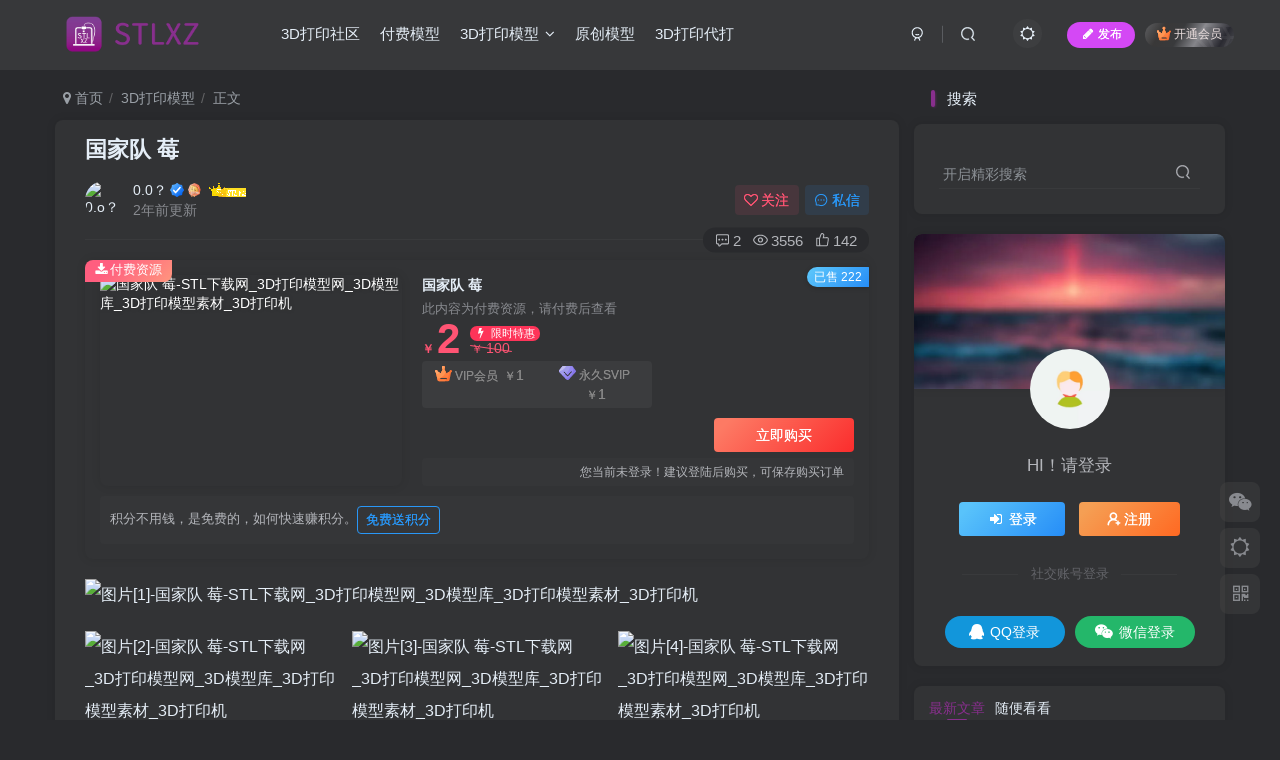

--- FILE ---
content_type: text/html; charset=UTF-8
request_url: https://www.stlxz.com/3d/22858.html
body_size: 17809
content:
<!DOCTYPE HTML>
<html lang="zh-CN">
<head>
	<meta charset="UTF-8">
	<link rel="dns-prefetch" href="//apps.bdimg.com">
	<meta http-equiv="X-UA-Compatible" content="IE=edge,chrome=1">
	<meta name="viewport" content="width=device-width, initial-scale=1.0, user-scalable=0, minimum-scale=1.0, maximum-scale=0.0, viewport-fit=cover">
	<meta http-equiv="Cache-Control" content="no-transform" />
	<meta http-equiv="Cache-Control" content="no-siteapp" />
	<meta name='robots' content='max-image-preview:large, index, follow' />
<title>国家队  莓-STL下载网_3D打印模型网_3D模型库_3D打印模型素材_3D打印机</title>
<meta name="keywords" content="付费模型,国家队,莓" />
<meta name="description" content="国家队  莓-欢迎来到STL下载，这是一个专注于3D打印模型素材资源共享下载和在线打印的平台。我们提供stl格式和obj格式的3D模型，以满足您对于3D打印的需求。通过我们的平台，您可以轻松地找到您喜欢的模型，并下载到您的设备中。开始您的3D打印之旅，立即下载您喜欢的模型！" />
<link rel='dns-prefetch' href='//s.w.org' />
<link rel='stylesheet' id='wp-block-library-css'  href='https://www.stlxz.com/wp-includes/css/dist/block-library/style.min.css?ver=5.8.1' type='text/css' media='all' />
<link rel='stylesheet' id='_bootstrap-css'  href='https://www.stlxz.com/wp-content/themes/zibll/css/bootstrap.min.css?ver=8.5' type='text/css' media='all' />
<link rel='stylesheet' id='_fontawesome-css'  href='https://www.stlxz.com/wp-content/themes/zibll/css/font-awesome.min.css?ver=8.5' type='text/css' media='all' />
<link rel='stylesheet' id='_main-css'  href='https://www.stlxz.com/wp-content/themes/zibll/css/main.min.css?ver=8.5' type='text/css' media='all' />
<link rel='stylesheet' id='_forums-css'  href='https://www.stlxz.com/wp-content/themes/zibll/inc/functions/bbs/assets/css/main.min.css?ver=8.5' type='text/css' media='all' />
<link rel='stylesheet' id='_shop-css'  href='https://www.stlxz.com/wp-content/themes/zibll/inc/functions/shop/assets/css/main.min.css?ver=8.5' type='text/css' media='all' />
<script type='text/javascript' src='https://www.stlxz.com/wp-content/themes/zibll/js/libs/jquery.min.js?ver=8.5' id='jquery-js'></script>
<link rel='shortcut icon' href='https://www.stlxz.com/wp-content/uploads/58095d5393162647.jpg'><link rel='icon' href='https://www.stlxz.com/wp-content/uploads/58095d5393162647.jpg'><link rel='apple-touch-icon-precomposed' href='https://www.stlxz.com/tup/IST_15344_346317.png'><meta name='msapplication-TileImage' content='https://www.stlxz.com/tup/IST_15344_346317.png'><style>body{--theme-color:#882f8d;--focus-shadow-color:rgba(136,47,141,.4);--focus-color-opacity1:rgba(136,47,141,.1);--focus-color-opacity05:rgba(136,47,141,.05);--focus-color-opacity3:rgba(136,47,141,.3);--focus-color-opacity6:rgba(136,47,141,.6);--posts-card-scale:100%;--mian-max-width:1200px;}<script src="//at.alicdn.com/t/font_2904782_43rsrc1kdlv.js"></script>.enlighter-default .enlighter,.wp-block-zibllblock-enlighter:not(:has(.enlighter)),.enlighter-pre:not(:has(.enlighter)){max-height:400px;overflow-y:auto !important;}@media (max-width:640px) {
		.meta-right .meta-like{
			display: unset !important;
		}
	}</style><meta name='apple-mobile-web-app-title' content='STL下载网_3D打印模型网_3D模型库_3D打印模型素材_3D打印机'><meta name="theme-color" content="#2F3135"><!--[if IE]><script src="https://www.stlxz.com/wp-content/themes/zibll/js/libs/html5.min.js"></script><![endif]-->	</head>
<body class="post-template-default single single-post postid-22858 single-format-standard dark-theme nav-fixed site-layout-2 fps-accelerat">
		<div style="position: fixed;z-index: -999;left: -5000%;"><img src="https://oss.stlxz.com/wp-content/uploads/a8a819d3d8181128.jpg" alt="国家队  莓-STL下载网_3D打印模型网_3D模型库_3D打印模型素材_3D打印机"></div>	<header class="header header-layout-1 scroll-down-hide"><nav class="navbar navbar-top center">
            <div class="container-fluid container-header"><div class="navbar-header">
			<div class="navbar-brand"><a class="navbar-logo" href="https://www.stlxz.com"><img src="https://www.stlxz.com/tup/logo.png" switch-src="https://www.stlxz.com/tup/logo.png" alt="STL下载网_3D打印模型网_3D模型库_3D打印模型素材_3D打印机" >
			</a></div>
			<button type="button" data-toggle-class="mobile-navbar-show" data-target="body" class="navbar-toggle"><i class="em12 css-icon i-menu"><i></i></i></button><a class="main-search-btn navbar-toggle" href="javascript:;"><svg class="icon" aria-hidden="true"><use xlink:href="#icon-search"></use></svg></a>
		</div>  <div class="collapse navbar-collapse"><ul class="nav navbar-nav"><li id="menu-item-54387" class="menu-item menu-item-type-custom menu-item-object-custom menu-item-54387"><a title="欢迎来到STL下载，这是一个专注于3D打印模型素材资源共享下载和在线打印的平台。我们提供stl格式和obj格式的3D模型，以满足您对于3D打印的需求。通过我们的平台，您可以轻松地找到您喜欢的模型，并下载到您的设备中。开始您的3D打印之旅，立即下载您喜欢的模型！" href="https://www.stlxz.com/forums?index=2">3D打印社区</a></li>
<li id="menu-item-16268" class="menu-item menu-item-type-taxonomy menu-item-object-topics current-post-ancestor current-menu-parent current-post-parent menu-item-16268"><a title="欢迎来到STL下载，这是一个专注于3D打印模型素材资源共享下载和在线打印的平台。我们提供stl格式和obj格式的3D模型，以满足您对于3D打印的需求。通过我们的平台，您可以轻松地找到您喜欢的模型，并下载到您的设备中。开始您的3D打印之旅，立即下载您喜欢的模型！" href="https://www.stlxz.com/topics/%e4%bb%98%e8%b4%b9%e6%a8%a1%e5%9e%8b">付费模型</a></li>
<li id="menu-item-5311" class="menu-item menu-item-type-taxonomy menu-item-object-category current-post-ancestor current-menu-parent current-post-parent menu-item-has-children menu-item-5311"><a title="欢迎来到STL下载，这是一个专注于3D打印模型素材资源共享下载和在线打印的平台。我们提供stl格式和obj格式的3D模型，以满足您对于3D打印的需求。通过我们的平台，您可以轻松地找到您喜欢的模型，并下载到您的设备中。开始您的3D打印之旅，立即下载您喜欢的模型！" href="https://www.stlxz.com/3d">3D打印模型</a>
<ul class="sub-menu">
	<li id="menu-item-39388" class="menu-item menu-item-type-taxonomy menu-item-object-category menu-item-39388"><a title="欢迎来到STL下载，这是一个专注于3D打印模型素材资源共享下载和在线打印的平台。我们提供stl格式和obj格式的3D模型，以满足您对于3D打印的需求。通过我们的平台，您可以轻松地找到您喜欢的模型，并下载到您的设备中。开始您的3D打印之旅，立即下载您喜欢的模型！" href="https://www.stlxz.com/3d/jt">交通</a></li>
	<li id="menu-item-39389" class="menu-item menu-item-type-taxonomy menu-item-object-category current-post-ancestor current-menu-parent current-post-parent menu-item-39389"><a title="欢迎来到STL下载，这是一个专注于3D打印模型素材资源共享下载和在线打印的平台。我们提供stl格式和obj格式的3D模型，以满足您对于3D打印的需求。通过我们的平台，您可以轻松地找到您喜欢的模型，并下载到您的设备中。开始您的3D打印之旅，立即下载您喜欢的模型！" href="https://www.stlxz.com/3d/3ddm">动漫</a></li>
	<li id="menu-item-39390" class="menu-item menu-item-type-taxonomy menu-item-object-category menu-item-39390"><a title="欢迎来到STL下载，这是一个专注于3D打印模型素材资源共享下载和在线打印的平台。我们提供stl格式和obj格式的3D模型，以满足您对于3D打印的需求。通过我们的平台，您可以轻松地找到您喜欢的模型，并下载到您的设备中。开始您的3D打印之旅，立即下载您喜欢的模型！" href="https://www.stlxz.com/3d/dongwu">动物</a></li>
	<li id="menu-item-39391" class="menu-item menu-item-type-taxonomy menu-item-object-category menu-item-39391"><a title="欢迎来到STL下载，这是一个专注于3D打印模型素材资源共享下载和在线打印的平台。我们提供stl格式和obj格式的3D模型，以满足您对于3D打印的需求。通过我们的平台，您可以轻松地找到您喜欢的模型，并下载到您的设备中。开始您的3D打印之旅，立即下载您喜欢的模型！" href="https://www.stlxz.com/3d/3dgj">工具</a></li>
	<li id="menu-item-39392" class="menu-item menu-item-type-taxonomy menu-item-object-category menu-item-39392"><a title="欢迎来到STL下载，这是一个专注于3D打印模型素材资源共享下载和在线打印的平台。我们提供stl格式和obj格式的3D模型，以满足您对于3D打印的需求。通过我们的平台，您可以轻松地找到您喜欢的模型，并下载到您的设备中。开始您的3D打印之旅，立即下载您喜欢的模型！" href="https://www.stlxz.com/3d/jianzhu">建筑</a></li>
	<li id="menu-item-39393" class="menu-item menu-item-type-taxonomy menu-item-object-category menu-item-39393"><a title="欢迎来到STL下载，这是一个专注于3D打印模型素材资源共享下载和在线打印的平台。我们提供stl格式和obj格式的3D模型，以满足您对于3D打印的需求。通过我们的平台，您可以轻松地找到您喜欢的模型，并下载到您的设备中。开始您的3D打印之旅，立即下载您喜欢的模型！" href="https://www.stlxz.com/3d/3ddy">影视</a></li>
	<li id="menu-item-39394" class="menu-item menu-item-type-taxonomy menu-item-object-category current-post-ancestor current-menu-parent current-post-parent menu-item-39394"><a title="欢迎来到STL下载，这是一个专注于3D打印模型素材资源共享下载和在线打印的平台。我们提供stl格式和obj格式的3D模型，以满足您对于3D打印的需求。通过我们的平台，您可以轻松地找到您喜欢的模型，并下载到您的设备中。开始您的3D打印之旅，立即下载您喜欢的模型！" href="https://www.stlxz.com/3d/3dsb">手办</a></li>
	<li id="menu-item-39395" class="menu-item menu-item-type-taxonomy menu-item-object-category menu-item-39395"><a title="欢迎来到STL下载，这是一个专注于3D打印模型素材资源共享下载和在线打印的平台。我们提供stl格式和obj格式的3D模型，以满足您对于3D打印的需求。通过我们的平台，您可以轻松地找到您喜欢的模型，并下载到您的设备中。开始您的3D打印之旅，立即下载您喜欢的模型！" href="https://www.stlxz.com/3d/3dcsdyj">打印机杂项</a></li>
	<li id="menu-item-39396" class="menu-item menu-item-type-taxonomy menu-item-object-category menu-item-39396"><a title="欢迎来到STL下载，这是一个专注于3D打印模型素材资源共享下载和在线打印的平台。我们提供stl格式和obj格式的3D模型，以满足您对于3D打印的需求。通过我们的平台，您可以轻松地找到您喜欢的模型，并下载到您的设备中。开始您的3D打印之旅，立即下载您喜欢的模型！" href="https://www.stlxz.com/3d/baijian">摆件</a></li>
	<li id="menu-item-39397" class="menu-item menu-item-type-taxonomy menu-item-object-category menu-item-39397"><a title="欢迎来到STL下载，这是一个专注于3D打印模型素材资源共享下载和在线打印的平台。我们提供stl格式和obj格式的3D模型，以满足您对于3D打印的需求。通过我们的平台，您可以轻松地找到您喜欢的模型，并下载到您的设备中。开始您的3D打印之旅，立即下载您喜欢的模型！" href="https://www.stlxz.com/3d/jqr">机器人 机甲</a></li>
	<li id="menu-item-39398" class="menu-item menu-item-type-taxonomy menu-item-object-category menu-item-39398"><a title="欢迎来到STL下载，这是一个专注于3D打印模型素材资源共享下载和在线打印的平台。我们提供stl格式和obj格式的3D模型，以满足您对于3D打印的需求。通过我们的平台，您可以轻松地找到您喜欢的模型，并下载到您的设备中。开始您的3D打印之旅，立即下载您喜欢的模型！" href="https://www.stlxz.com/3d/3dmx">模型</a></li>
	<li id="menu-item-39399" class="menu-item menu-item-type-taxonomy menu-item-object-category menu-item-39399"><a title="欢迎来到STL下载，这是一个专注于3D打印模型素材资源共享下载和在线打印的平台。我们提供stl格式和obj格式的3D模型，以满足您对于3D打印的需求。通过我们的平台，您可以轻松地找到您喜欢的模型，并下载到您的设备中。开始您的3D打印之旅，立即下载您喜欢的模型！" href="https://www.stlxz.com/3d/3ddyyx">游戏</a></li>
	<li id="menu-item-39400" class="menu-item menu-item-type-taxonomy menu-item-object-category menu-item-39400"><a title="欢迎来到STL下载，这是一个专注于3D打印模型素材资源共享下载和在线打印的平台。我们提供stl格式和obj格式的3D模型，以满足您对于3D打印的需求。通过我们的平台，您可以轻松地找到您喜欢的模型，并下载到您的设备中。开始您的3D打印之旅，立即下载您喜欢的模型！" href="https://www.stlxz.com/3d/3dds">灯饰</a></li>
	<li id="menu-item-39401" class="menu-item menu-item-type-taxonomy menu-item-object-category menu-item-39401"><a title="欢迎来到STL下载，这是一个专注于3D打印模型素材资源共享下载和在线打印的平台。我们提供stl格式和obj格式的3D模型，以满足您对于3D打印的需求。通过我们的平台，您可以轻松地找到您喜欢的模型，并下载到您的设备中。开始您的3D打印之旅，立即下载您喜欢的模型！" href="https://www.stlxz.com/3d/3ddywj">玩具</a></li>
	<li id="menu-item-39402" class="menu-item menu-item-type-taxonomy menu-item-object-category menu-item-39402"><a title="欢迎来到STL下载，这是一个专注于3D打印模型素材资源共享下载和在线打印的平台。我们提供stl格式和obj格式的3D模型，以满足您对于3D打印的需求。通过我们的平台，您可以轻松地找到您喜欢的模型，并下载到您的设备中。开始您的3D打印之旅，立即下载您喜欢的模型！" href="https://www.stlxz.com/3d/3dshiping">饰品</a></li>
</ul>
</li>
<li id="menu-item-49293" class="menu-item menu-item-type-taxonomy menu-item-object-topics menu-item-49293"><a title="欢迎来到STL下载，这是一个专注于3D打印模型素材资源共享下载和在线打印的平台。我们提供stl格式和obj格式的3D模型，以满足您对于3D打印的需求。通过我们的平台，您可以轻松地找到您喜欢的模型，并下载到您的设备中。开始您的3D打印之旅，立即下载您喜欢的模型！" href="https://www.stlxz.com/topics/%e5%8e%9f%e5%88%9b">原创模型</a></li>
<li id="menu-item-54349" class="menu-item menu-item-type-post_type menu-item-object-forum_post menu-item-54349"><a title="欢迎来到STL下载，这是一个专注于3D打印模型素材资源共享下载和在线打印的平台。我们提供stl格式和obj格式的3D模型，以满足您对于3D打印的需求。通过我们的平台，您可以轻松地找到您喜欢的模型，并下载到您的设备中。开始您的3D打印之旅，立即下载您喜欢的模型！" href="https://www.stlxz.com/forum-post/50704.html">3D打印代打</a></li>
</ul><div class="navbar-form navbar-right hide show-nav-but" style="margin-right:-10px;"><a data-toggle-class data-target=".nav.navbar-nav" href="javascript:;" class="but"><svg class="" aria-hidden="true" data-viewBox="0 0 1024 1024" viewBox="0 0 1024 1024"><use xlink:href="#icon-menu_2"></use></svg></a></div><div class="navbar-form navbar-right navbar-but"><span class="newadd-btns hover-show but nowave b-purple radius">
                    <i class="fa fa-fw fa-pencil"></i>发布
                    <div class="hover-show-con dropdown-menu drop-newadd"><a rel="nofollow" class="btn-newadd" href="https://www.stlxz.com/newposts"><icon class="jb-green"><i class="fa fa-pencil-square"></i></icon><text>发布模型</text></a><a class="signin-loader btn-newadd" href="javascript:;"><icon class="jb-pink"><svg class="icon" aria-hidden="true"><use xlink:href="#icon-topic"></use></svg></icon><text>创建话题</text></a><a class="signin-loader plate-add btn-newadd" href="javascript:;"><icon class="jb-yellow"><svg class="icon" aria-hidden="true"><use xlink:href="#icon-plate-fill"></use></svg></icon><text>创建板块</text></a><a rel="nofollow" class="btn-newadd" href="https://www.stlxz.com/posts-edit"><icon class="jb-blue"><svg class="icon" aria-hidden="true"><use xlink:href="#icon-posts"></use></svg></icon><text>发布帖子</text></a></div>
                </span><span class="hover-show inline-block"><a class="signin-loader but jb-red radius payvip-icon ml10" href="javascript:;"><svg class="em12 mr3" aria-hidden="true" data-viewBox="0 0 1024 1024" viewBox="0 0 1024 1024"><use xlink:href="#icon-vip_1"></use></svg>开通会员</a><div class="sub-menu hover-show-con sub-vip-card"><div class="vip-card pointer level-1 vip-theme1 signin-loader" vip-level="1">
    <div class="abs-center vip-baicon"><img  class="lazyload img-icon " src="https://www.stlxz.com/wp-content/themes/zibll/img/thumbnail-null.svg" data-src="https://pic.imgdb.cn/item/6413e111a682492fcca56577.gif" title="VIP会员 " alt="VIP会员 "></div><div class="vip-img abs-right"><img  class="lazyload img-icon " src="https://www.stlxz.com/wp-content/themes/zibll/img/thumbnail-null.svg" data-src="https://pic.imgdb.cn/item/6413e111a682492fcca56577.gif" title="VIP会员 " alt="VIP会员 "></div><div class="relative"><div class="vip-name mb10"><span class="mr6"><img  class="lazyload img-icon " src="https://www.stlxz.com/wp-content/themes/zibll/img/thumbnail-null.svg" data-src="https://pic.imgdb.cn/item/6413e111a682492fcca56577.gif" title="VIP会员 " alt="VIP会员 "></span>开通VIP会员 </div><ul class="mb10 relative"><li>会员所有模型无限速下载</li>
<li>全站资源折扣购买</li>
<li>名额有限，售完恢复原价</li>

</ul><a class="but jb-blue radius payvip-button" href="javascript:;">开通VIP会员 </a></div>
    </div><div class="vip-card pointer level-2 vip-theme2 signin-loader" vip-level="2">
    <div class="abs-center vip-baicon"><img  class="lazyload img-icon " src="https://www.stlxz.com/wp-content/themes/zibll/img/thumbnail-null.svg" data-src="https://pic.imgdb.cn/item/6413e111a682492fcca56577.gif" title="永久SVIP" alt="永久SVIP"></div><div class="vip-img abs-right"><img  class="lazyload img-icon " src="https://www.stlxz.com/wp-content/themes/zibll/img/thumbnail-null.svg" data-src="https://pic.imgdb.cn/item/6413e111a682492fcca56577.gif" title="永久SVIP" alt="永久SVIP"></div><div class="relative"><div class="vip-name mb10"><span class="mr6"><img  class="lazyload img-icon " src="https://www.stlxz.com/wp-content/themes/zibll/img/thumbnail-null.svg" data-src="https://pic.imgdb.cn/item/6413e111a682492fcca56577.gif" title="永久SVIP" alt="永久SVIP"></span>开通永久SVIP</div><ul class="mb10 relative"><li>每年额外赠送12万积分</li>
<li>永久会员无限速下载</li>

<li>名额有限，售完恢复原价</li>
</ul><a class="but jb-blue radius payvip-button" href="javascript:;">开通永久SVIP</a></div>
    </div></div></span></div><div class="navbar-form navbar-right"><a href="javascript:;" class="toggle-theme toggle-radius"><i class="fa fa-toggle-theme"></i></a></div><div class="navbar-form navbar-right">
					<ul class="list-inline splitters relative">
						<li><a href="javascript:;" class="btn signin-loader"><svg class="icon" aria-hidden="true" data-viewBox="50 0 924 924" viewBox="50 0 924 924"><use xlink:href="#icon-user"></use></svg></a>
							<ul class="sub-menu">
							<div class="padding-10"><div class="sub-user-box"><div class="text-center"><div><a class="em09 signin-loader but jb-red radius4 payvip-icon btn-block mt10" href="javascript:;"><svg class="em12 mr10" aria-hidden="true" data-viewBox="0 0 1024 1024" viewBox="0 0 1024 1024"><use xlink:href="#icon-vip_1"></use></svg>开通会员 尊享会员权益</a></div><div class="flex jsa header-user-href"><a href="javascript:;" class="signin-loader"><div class="badg mb6 toggle-radius c-blue"><svg class="icon" aria-hidden="true" data-viewBox="50 0 924 924" viewBox="50 0 924 924"><use xlink:href="#icon-user"></use></svg></div><div class="c-blue">登录</div></a><a href="javascript:;" class="signup-loader"><div class="badg mb6 toggle-radius c-green"><svg class="icon" aria-hidden="true"><use xlink:href="#icon-signup"></use></svg></div><div class="c-green">注册</div></a><a target="_blank" rel="nofollow" href="https://www.stlxz.com/zc?tab=resetpassword&redirect_to=https://www.stlxz.com/3d/22858.html"><div class="badg mb6 toggle-radius c-purple"><svg class="icon" aria-hidden="true"><use xlink:href="#icon-user_rp"></use></svg></div><div class="c-purple">找回密码</div></a></div></div><p class="social-separator separator muted-3-color em09 mt10">快速登录</p><div class="social_loginbar"><a rel="nofollow" title="QQ登录" href="https://www.stlxz.com/oauth/qq?rurl=https%3A%2F%2Fwww.stlxz.com%2F3d%2F22858.html" class="social-login-item qq button-lg"><i class="fa fa-qq" aria-hidden="true"></i>QQ登录</a><a rel="nofollow" title="微信登录" href="https://www.stlxz.com/oauth/weixingzh?rurl=https%3A%2F%2Fwww.stlxz.com%2F3d%2F22858.html" class="social-login-item weixingzh button-lg qrcode-signin"><i class="fa fa-weixin" aria-hidden="true"></i>微信登录</a></div></div></div>
							</ul>
						</li><li class="relative"><a class="main-search-btn btn nav-search-btn" href="javascript:;"><svg class="icon" aria-hidden="true"><use xlink:href="#icon-search"></use></svg></a></li>
					</ul>
				</div></div></div>
        </nav></header><div class="mobile-header">
            <nav  class="mobile-navbar visible-xs-block scroll-y mini-scrollbar top"><div class="flex jsb ac mb20">
            <div class="navbar-logo"><img src="https://www.stlxz.com/tup/logo.png" switch-src="https://www.stlxz.com/tup/logo.png" alt="STL下载网_3D打印模型网_3D模型库_3D打印模型素材_3D打印机" ></div>
            <button type="button" data-toggle-class="mobile-navbar-show" data-target="body" class="close"><svg class="ic-close" aria-hidden="true"><use xlink:href="#icon-close"></use></svg></button>
        </div><a href="javascript:;" class="toggle-theme toggle-radius"><i class="fa fa-toggle-theme"></i></a><ul class="mobile-menus theme-box"><li class="menu-item menu-item-type-custom menu-item-object-custom menu-item-54387"><a title="欢迎来到STL下载，这是一个专注于3D打印模型素材资源共享下载和在线打印的平台。我们提供stl格式和obj格式的3D模型，以满足您对于3D打印的需求。通过我们的平台，您可以轻松地找到您喜欢的模型，并下载到您的设备中。开始您的3D打印之旅，立即下载您喜欢的模型！" href="https://www.stlxz.com/forums?index=2">3D打印社区</a></li>
<li class="menu-item menu-item-type-taxonomy menu-item-object-topics current-post-ancestor current-menu-parent current-post-parent menu-item-16268"><a title="欢迎来到STL下载，这是一个专注于3D打印模型素材资源共享下载和在线打印的平台。我们提供stl格式和obj格式的3D模型，以满足您对于3D打印的需求。通过我们的平台，您可以轻松地找到您喜欢的模型，并下载到您的设备中。开始您的3D打印之旅，立即下载您喜欢的模型！" href="https://www.stlxz.com/topics/%e4%bb%98%e8%b4%b9%e6%a8%a1%e5%9e%8b">付费模型</a></li>
<li class="menu-item menu-item-type-taxonomy menu-item-object-category current-post-ancestor current-menu-parent current-post-parent menu-item-has-children menu-item-5311"><a title="欢迎来到STL下载，这是一个专注于3D打印模型素材资源共享下载和在线打印的平台。我们提供stl格式和obj格式的3D模型，以满足您对于3D打印的需求。通过我们的平台，您可以轻松地找到您喜欢的模型，并下载到您的设备中。开始您的3D打印之旅，立即下载您喜欢的模型！" href="https://www.stlxz.com/3d">3D打印模型</a>
<ul class="sub-menu">
	<li class="menu-item menu-item-type-taxonomy menu-item-object-category menu-item-39388"><a title="欢迎来到STL下载，这是一个专注于3D打印模型素材资源共享下载和在线打印的平台。我们提供stl格式和obj格式的3D模型，以满足您对于3D打印的需求。通过我们的平台，您可以轻松地找到您喜欢的模型，并下载到您的设备中。开始您的3D打印之旅，立即下载您喜欢的模型！" href="https://www.stlxz.com/3d/jt">交通</a></li>
	<li class="menu-item menu-item-type-taxonomy menu-item-object-category current-post-ancestor current-menu-parent current-post-parent menu-item-39389"><a title="欢迎来到STL下载，这是一个专注于3D打印模型素材资源共享下载和在线打印的平台。我们提供stl格式和obj格式的3D模型，以满足您对于3D打印的需求。通过我们的平台，您可以轻松地找到您喜欢的模型，并下载到您的设备中。开始您的3D打印之旅，立即下载您喜欢的模型！" href="https://www.stlxz.com/3d/3ddm">动漫</a></li>
	<li class="menu-item menu-item-type-taxonomy menu-item-object-category menu-item-39390"><a title="欢迎来到STL下载，这是一个专注于3D打印模型素材资源共享下载和在线打印的平台。我们提供stl格式和obj格式的3D模型，以满足您对于3D打印的需求。通过我们的平台，您可以轻松地找到您喜欢的模型，并下载到您的设备中。开始您的3D打印之旅，立即下载您喜欢的模型！" href="https://www.stlxz.com/3d/dongwu">动物</a></li>
	<li class="menu-item menu-item-type-taxonomy menu-item-object-category menu-item-39391"><a title="欢迎来到STL下载，这是一个专注于3D打印模型素材资源共享下载和在线打印的平台。我们提供stl格式和obj格式的3D模型，以满足您对于3D打印的需求。通过我们的平台，您可以轻松地找到您喜欢的模型，并下载到您的设备中。开始您的3D打印之旅，立即下载您喜欢的模型！" href="https://www.stlxz.com/3d/3dgj">工具</a></li>
	<li class="menu-item menu-item-type-taxonomy menu-item-object-category menu-item-39392"><a title="欢迎来到STL下载，这是一个专注于3D打印模型素材资源共享下载和在线打印的平台。我们提供stl格式和obj格式的3D模型，以满足您对于3D打印的需求。通过我们的平台，您可以轻松地找到您喜欢的模型，并下载到您的设备中。开始您的3D打印之旅，立即下载您喜欢的模型！" href="https://www.stlxz.com/3d/jianzhu">建筑</a></li>
	<li class="menu-item menu-item-type-taxonomy menu-item-object-category menu-item-39393"><a title="欢迎来到STL下载，这是一个专注于3D打印模型素材资源共享下载和在线打印的平台。我们提供stl格式和obj格式的3D模型，以满足您对于3D打印的需求。通过我们的平台，您可以轻松地找到您喜欢的模型，并下载到您的设备中。开始您的3D打印之旅，立即下载您喜欢的模型！" href="https://www.stlxz.com/3d/3ddy">影视</a></li>
	<li class="menu-item menu-item-type-taxonomy menu-item-object-category current-post-ancestor current-menu-parent current-post-parent menu-item-39394"><a title="欢迎来到STL下载，这是一个专注于3D打印模型素材资源共享下载和在线打印的平台。我们提供stl格式和obj格式的3D模型，以满足您对于3D打印的需求。通过我们的平台，您可以轻松地找到您喜欢的模型，并下载到您的设备中。开始您的3D打印之旅，立即下载您喜欢的模型！" href="https://www.stlxz.com/3d/3dsb">手办</a></li>
	<li class="menu-item menu-item-type-taxonomy menu-item-object-category menu-item-39395"><a title="欢迎来到STL下载，这是一个专注于3D打印模型素材资源共享下载和在线打印的平台。我们提供stl格式和obj格式的3D模型，以满足您对于3D打印的需求。通过我们的平台，您可以轻松地找到您喜欢的模型，并下载到您的设备中。开始您的3D打印之旅，立即下载您喜欢的模型！" href="https://www.stlxz.com/3d/3dcsdyj">打印机杂项</a></li>
	<li class="menu-item menu-item-type-taxonomy menu-item-object-category menu-item-39396"><a title="欢迎来到STL下载，这是一个专注于3D打印模型素材资源共享下载和在线打印的平台。我们提供stl格式和obj格式的3D模型，以满足您对于3D打印的需求。通过我们的平台，您可以轻松地找到您喜欢的模型，并下载到您的设备中。开始您的3D打印之旅，立即下载您喜欢的模型！" href="https://www.stlxz.com/3d/baijian">摆件</a></li>
	<li class="menu-item menu-item-type-taxonomy menu-item-object-category menu-item-39397"><a title="欢迎来到STL下载，这是一个专注于3D打印模型素材资源共享下载和在线打印的平台。我们提供stl格式和obj格式的3D模型，以满足您对于3D打印的需求。通过我们的平台，您可以轻松地找到您喜欢的模型，并下载到您的设备中。开始您的3D打印之旅，立即下载您喜欢的模型！" href="https://www.stlxz.com/3d/jqr">机器人 机甲</a></li>
	<li class="menu-item menu-item-type-taxonomy menu-item-object-category menu-item-39398"><a title="欢迎来到STL下载，这是一个专注于3D打印模型素材资源共享下载和在线打印的平台。我们提供stl格式和obj格式的3D模型，以满足您对于3D打印的需求。通过我们的平台，您可以轻松地找到您喜欢的模型，并下载到您的设备中。开始您的3D打印之旅，立即下载您喜欢的模型！" href="https://www.stlxz.com/3d/3dmx">模型</a></li>
	<li class="menu-item menu-item-type-taxonomy menu-item-object-category menu-item-39399"><a title="欢迎来到STL下载，这是一个专注于3D打印模型素材资源共享下载和在线打印的平台。我们提供stl格式和obj格式的3D模型，以满足您对于3D打印的需求。通过我们的平台，您可以轻松地找到您喜欢的模型，并下载到您的设备中。开始您的3D打印之旅，立即下载您喜欢的模型！" href="https://www.stlxz.com/3d/3ddyyx">游戏</a></li>
	<li class="menu-item menu-item-type-taxonomy menu-item-object-category menu-item-39400"><a title="欢迎来到STL下载，这是一个专注于3D打印模型素材资源共享下载和在线打印的平台。我们提供stl格式和obj格式的3D模型，以满足您对于3D打印的需求。通过我们的平台，您可以轻松地找到您喜欢的模型，并下载到您的设备中。开始您的3D打印之旅，立即下载您喜欢的模型！" href="https://www.stlxz.com/3d/3dds">灯饰</a></li>
	<li class="menu-item menu-item-type-taxonomy menu-item-object-category menu-item-39401"><a title="欢迎来到STL下载，这是一个专注于3D打印模型素材资源共享下载和在线打印的平台。我们提供stl格式和obj格式的3D模型，以满足您对于3D打印的需求。通过我们的平台，您可以轻松地找到您喜欢的模型，并下载到您的设备中。开始您的3D打印之旅，立即下载您喜欢的模型！" href="https://www.stlxz.com/3d/3ddywj">玩具</a></li>
	<li class="menu-item menu-item-type-taxonomy menu-item-object-category menu-item-39402"><a title="欢迎来到STL下载，这是一个专注于3D打印模型素材资源共享下载和在线打印的平台。我们提供stl格式和obj格式的3D模型，以满足您对于3D打印的需求。通过我们的平台，您可以轻松地找到您喜欢的模型，并下载到您的设备中。开始您的3D打印之旅，立即下载您喜欢的模型！" href="https://www.stlxz.com/3d/3dshiping">饰品</a></li>
</ul>
</li>
<li class="menu-item menu-item-type-taxonomy menu-item-object-topics menu-item-49293"><a title="欢迎来到STL下载，这是一个专注于3D打印模型素材资源共享下载和在线打印的平台。我们提供stl格式和obj格式的3D模型，以满足您对于3D打印的需求。通过我们的平台，您可以轻松地找到您喜欢的模型，并下载到您的设备中。开始您的3D打印之旅，立即下载您喜欢的模型！" href="https://www.stlxz.com/topics/%e5%8e%9f%e5%88%9b">原创模型</a></li>
<li class="menu-item menu-item-type-post_type menu-item-object-forum_post menu-item-54349"><a title="欢迎来到STL下载，这是一个专注于3D打印模型素材资源共享下载和在线打印的平台。我们提供stl格式和obj格式的3D模型，以满足您对于3D打印的需求。通过我们的平台，您可以轻松地找到您喜欢的模型，并下载到您的设备中。开始您的3D打印之旅，立即下载您喜欢的模型！" href="https://www.stlxz.com/forum-post/50704.html">3D打印代打</a></li>
</ul><div class="posts-nav-box" data-title="文章目录"></div><div class="sub-user-box"><div class="text-center"><div><a class="em09 signin-loader but jb-red radius4 payvip-icon btn-block mt10" href="javascript:;"><svg class="em12 mr10" aria-hidden="true" data-viewBox="0 0 1024 1024" viewBox="0 0 1024 1024"><use xlink:href="#icon-vip_1"></use></svg>开通会员 尊享会员权益</a></div><div class="flex jsa header-user-href"><a href="javascript:;" class="signin-loader"><div class="badg mb6 toggle-radius c-blue"><svg class="icon" aria-hidden="true" data-viewBox="50 0 924 924" viewBox="50 0 924 924"><use xlink:href="#icon-user"></use></svg></div><div class="c-blue">登录</div></a><a href="javascript:;" class="signup-loader"><div class="badg mb6 toggle-radius c-green"><svg class="icon" aria-hidden="true"><use xlink:href="#icon-signup"></use></svg></div><div class="c-green">注册</div></a><a target="_blank" rel="nofollow" href="https://www.stlxz.com/zc?tab=resetpassword&redirect_to=https://www.stlxz.com/3d/22858.html"><div class="badg mb6 toggle-radius c-purple"><svg class="icon" aria-hidden="true"><use xlink:href="#icon-user_rp"></use></svg></div><div class="c-purple">找回密码</div></a></div></div><p class="social-separator separator muted-3-color em09 mt10">快速登录</p><div class="social_loginbar"><a rel="nofollow" title="QQ登录" href="https://www.stlxz.com/oauth/qq?rurl=https%3A%2F%2Fwww.stlxz.com%2F3d%2F22858.html" class="social-login-item qq button-lg"><i class="fa fa-qq" aria-hidden="true"></i>QQ登录</a><a rel="nofollow" title="微信登录" href="https://www.stlxz.com/oauth/weixingzh?rurl=https%3A%2F%2Fwww.stlxz.com%2F3d%2F22858.html" class="social-login-item weixingzh button-lg qrcode-signin"><i class="fa fa-weixin" aria-hidden="true"></i>微信登录</a></div></div><div class="mobile-nav-widget"></div></nav><div class="fixed-body" data-toggle-class="mobile-navbar-show" data-target="body"></div></div><div class="container fluid-widget"></div><main role="main" class="container">
    <div class="content-wrap">
        <div class="content-layout">
            <ul class="breadcrumb">
		<li><a href="https://www.stlxz.com"><i class="fa fa-map-marker"></i> 首页</a></li><li>
		<a href="https://www.stlxz.com/3d">3D打印模型</a> </li><li> 正文</li></ul><article class="article main-bg theme-box box-body radius8 main-shadow"><div class="article-header theme-box clearfix relative"><h1 class="article-title"> <a href="https://www.stlxz.com/3d/22858.html">国家队  莓</a></h1><div class="article-avatar"><div class="user-info flex ac article-avatar"><a href="https://www.stlxz.com/author/1"><span class="avatar-img"><img alt="0.o？的头像-STL下载网_3D打印模型网_3D模型库_3D打印模型素材_3D打印机" src="/wp-content/themes/zibll/img/avatar-default.png" data-src="//oss.stlxz.com/wp-content/uploads/2024/06/20240622121649872-IST_15344_346317.jpg?x-oss-process=style/stlxz" class="lazyload avatar avatar-id-1"></span></a><div class="user-right flex flex1 ac jsb ml10"><div class="flex1"><name class="flex ac flex1"><a class="display-name text-ellipsis " href="https://www.stlxz.com/author/1">0.0？</a><icon data-toggle="tooltip" title="站长" class="user-auth-icon ml3"><svg class="icon" aria-hidden="true"><use xlink:href="#icon-user-auth"></use></svg></icon><img  class="lazyload ml3 img-icon medal-icon" src="https://www.stlxz.com/wp-content/themes/zibll/img/thumbnail-null.svg" data-src="/wp-content/themes/zibll/img//medal/medal-20.svg" data-toggle="tooltip" title="高分星秀"  alt="徽章-高分星秀-STL下载网_3D打印模型网_3D模型库_3D打印模型素材_3D打印机"><img  class="lazyload img-icon ml3" src="https://www.stlxz.com/wp-content/themes/zibll/img/thumbnail-null.svg" data-src="/tup/lv/cgvip100.png" data-toggle="tooltip" title="LV100" alt="等级-LV100-STL下载网_3D打印模型网_3D模型库_3D打印模型素材_3D打印机"></name><div class="px12-sm muted-2-color text-ellipsis"><span data-toggle="tooltip" data-placement="bottom" title="2022年12月17日 05:13发布">2年前更新</span></div></div><div class="flex0 user-action"><a href="javascript:;" class="px12-sm ml10 follow but c-red signin-loader" data-pid="1"><count><i class="fa fa-heart-o mr3" aria-hidden="true"></i>关注</count></a><a class="signin-loader ml6 but c-blue px12-sm" href="javascript:;"><svg class="icon" aria-hidden="true"><use xlink:href="#icon-private"></use></svg>私信</a></div></div></div><div class="relative"><i class="line-form-line"></i><div class="flex ac single-metabox abs-right"><div class="post-metas"><item class="meta-comm"><a rel="nofollow" data-toggle="tooltip" title="去评论" href="javascript:(scrollTopTo('#comments'));"><svg class="icon" aria-hidden="true"><use xlink:href="#icon-comment"></use></svg>2</a></item><item class="meta-view"><svg class="icon" aria-hidden="true"><use xlink:href="#icon-view"></use></svg>3556</item><item class="meta-like"><svg class="icon" aria-hidden="true"><use xlink:href="#icon-like"></use></svg>142</item></div></div></div></div></div><div class="zib-widget pay-box  order-type-2" id="posts-pay"><div class="flex pay-flexbox"><div class="flex0 relative mr20 hide-sm pay-thumb"><div class="graphic"><img src="/wp-content/themes/zibll/img/thumbnail-lg.svg" data-src="https://oss.stlxz.com/wp-content/uploads/a8a819d3d8181128.jpg" alt="国家队  莓-STL下载网_3D打印模型网_3D模型库_3D打印模型素材_3D打印机" class="lazyload fit-cover"><div class="abs-center text-center left-bottom"></div></div></div><div class="flex-auto-h flex xx jsb"><dt class="text-ellipsis pay-title"style="padding-right: 48px;">国家队  莓</dt><div class="mt6 em09 muted-2-color">此内容为付费资源，请付费后查看</div><div class=""><div class="price-box"><div class="c-red"><b class="em3x"><span class="pay-mark">￥</span>2</b><div class="inline-block ml10 text-left"><badge><i class="fa fa-fw fa-bolt"></i> 限时特惠</badge><br/><span class="original-price" title="原价 100"><span class="pay-mark">￥</span>100</span></div></div></div></div><div><span class="vip-price-buts but-average inline"><span href="javascript:;" class="but vip-price  signin-loader" vip-level="1" data-toggle="tooltip" title="开通VIP会员 "><svg class="mr3 em14" aria-hidden="true" data-viewBox="0 0 1024 1024" viewBox="0 0 1024 1024"><use xlink:href="#icon-vip_1"></use></svg>VIP会员 <span class="em12 ml3 vip-price-text"><span class="px12">￥</span>1</span></span><span href="javascript:;" class="but vip-price  signin-loader" vip-level="2" data-toggle="tooltip" title="开通永久SVIP"><svg class="mr3 em14" aria-hidden="true" data-viewBox="0 0 1024 1024" viewBox="0 0 1024 1024"><use xlink:href="#icon-vip_2"></use></svg>永久SVIP<span class="em12 ml3 vip-price-text"><span class="px12">￥</span>1</span></span></span></div><div class="text-right mt10"><a data-class="modal-mini" mobile-bottom="true" data-height="300" data-remote="https://www.stlxz.com/wp-admin/admin-ajax.php?action=pay_cashier_modal&#038;id=22858" class="cashier-link but jb-red" href="javascript:;" data-toggle="RefreshModal">立即购买</a><div class="pay-extra-hide px12 mt6" style="font-size:12px;">您当前未登录！建议登陆后购买，可保存购买订单</div></div></div></div><div class="pay-details">积分不用钱，是免费的，如何快速赚积分。<span class="an_1 but hollow c-blue"><a href="/wl/wzzjc/12021.html">免费送积分</a></span></div><div class="pay-tag abs-center"><i class="fa fa-download mr3"></i>付费资源</div><badge class="img-badge hot jb-blue px12">已售 222</badge></div>    <div class="article-content">
                        <div data-nav="posts"class="theme-box wp-posts-content">
            
<figure class="wp-block-image size-full"><img alt="图片[1]-国家队  莓-STL下载网_3D打印模型网_3D模型库_3D打印模型素材_3D打印机" loading="lazy" width="1080" height="608" src="https://www.stlxz.com/wp-content/themes/zibll/img/thumbnail-lg.svg" data-src="https://oss.stlxz.com/wp-content/uploads/a8a819d3d8181128.jpg"   class="wp-image-22859"/></figure>



<figure class="wp-block-gallery columns-3 is-cropped"><ul class="blocks-gallery-grid"><li class="blocks-gallery-item"><figure><img alt="图片[2]-国家队  莓-STL下载网_3D打印模型网_3D模型库_3D打印模型素材_3D打印机" loading="lazy" width="516" height="516" src="https://www.stlxz.com/wp-content/themes/zibll/img/thumbnail-lg.svg" data-src="https://oss.stlxz.com/wp-content/uploads/d2b5ca33bd181135.png"   data-id="22860" class="wp-image-22860"/></figure></li><li class="blocks-gallery-item"><figure><img alt="图片[3]-国家队  莓-STL下载网_3D打印模型网_3D模型库_3D打印模型素材_3D打印机" loading="lazy" width="516" height="516" src="https://www.stlxz.com/wp-content/themes/zibll/img/thumbnail-lg.svg" data-src="https://oss.stlxz.com/wp-content/uploads/d2b5ca33bd181142.png"   data-id="22861" class="wp-image-22861"/></figure></li><li class="blocks-gallery-item"><figure><img alt="图片[4]-国家队  莓-STL下载网_3D打印模型网_3D模型库_3D打印模型素材_3D打印机" loading="lazy" width="516" height="516" src="https://www.stlxz.com/wp-content/themes/zibll/img/thumbnail-lg.svg" data-src="https://oss.stlxz.com/wp-content/uploads/d2b5ca33bd181146.png"   data-id="22862" class="wp-image-22862"/></figure></li></ul></figure>



<figure class="wp-block-gallery columns-2 is-cropped"><ul class="blocks-gallery-grid"><li class="blocks-gallery-item"><figure><img alt="图片[5]-国家队  莓-STL下载网_3D打印模型网_3D模型库_3D打印模型素材_3D打印机" loading="lazy" width="842" height="734" src="https://www.stlxz.com/wp-content/themes/zibll/img/thumbnail-lg.svg" data-src="https://oss.stlxz.com/wp-content/uploads/d2b5ca33bd181205.png"   data-id="22863" class="wp-image-22863"/></figure></li><li class="blocks-gallery-item"><figure><img alt="图片[6]-国家队  莓-STL下载网_3D打印模型网_3D模型库_3D打印模型素材_3D打印机" loading="lazy" width="885" height="802" src="https://www.stlxz.com/wp-content/themes/zibll/img/thumbnail-lg.svg" data-src="https://oss.stlxz.com/wp-content/uploads/d2b5ca33bd181227.png"   data-id="22864" class="wp-image-22864"/></figure></li></ul></figure>
<div class="pay-details">
<span class="an_1 but hollow c-blue"><a href="/forum-post/34185.html">新手必看：积分全攻略</a></span>
<span class="an_1 but hollow c-blue"><a href="https://www.stlxz.com/forum-post/50704.html">3D打印代打</a></span>

</div>                    </div>
        <div class="em09 muted-3-color"><div><span>©</span> 版权声明</div><div class="posts-copyright"><div>
  <!--网站声明代码start-->
  <div>
    <fieldset
      style="
        border: 1px dashed #008cff;
        padding: 10px;
        border-radius: 5px;
        line-height: 2em;
        color: #6d6d6d;
      "
    >
      <legend
        align="center"
        style="
          width: 30%;
          text-align: center;
          background-color: #008cff;
          border-radius: 5px;
         background-image: linear-gradient(to right, #FFCC99, #FF99CC); text-align:center;" 
        "
      >
        文章版权声明
      </legend>
      1、本网站名称：<span style="color: #3333ff"
        ><span style="color: #FF6666; font-size: 18px"
          ><strong>STL下载</strong></span
        ></span
      ><br />
      2、本站永久网址：<font color="#FF6666">https://www.stlxz.com</font
      ><br />
      3、
网站所有3D图纸模型数据均由用户上传STL下载平台，如有侵权请联系平台管理员或发送邮件至aiqaq@qq.com删除，谢谢<br />
在本站下载的素材，著作权归原作者所有。未经书面授权或签订书面合同，不得以任何形式发行、发布、传播、复制、出租、转售、汇编该素材。

<br />
    </fieldset>
  </div>
  <!--网站声明代码end--><br />
</div></div></div><div class="text-center theme-box muted-3-color box-body separator em09">THE END</div><div class="theme-box article-tags"><a class="but ml6 radius c-yellow" title="查看此专题更多文章" href="https://www.stlxz.com/topics/%e4%bb%98%e8%b4%b9%e6%a8%a1%e5%9e%8b"><i class="fa fa-cube" aria-hidden="true"></i>付费模型</a><a class="but ml6 radius c-green" title="查看此专题更多文章" href="https://www.stlxz.com/topics/guojiadui"><i class="fa fa-cube" aria-hidden="true"></i>国家队</a><a class="but ml6 radius c-blue" title="查看更多分类文章" href="https://www.stlxz.com/3d"><i class="fa fa-folder-open-o" aria-hidden="true"></i>3D打印模型</a><a class="but ml6 radius c-yellow" title="查看更多分类文章" href="https://www.stlxz.com/3d/3ddm"><i class="fa fa-folder-open-o" aria-hidden="true"></i>动漫</a><a class="but ml6 radius c-green" title="查看更多分类文章" href="https://www.stlxz.com/3d/3dsb"><i class="fa fa-folder-open-o" aria-hidden="true"></i>手办</a><br><a href="https://www.stlxz.com/tag/%e4%bb%98%e8%b4%b9%e6%a8%a1%e5%9e%8b" title="查看此标签更多文章" class="but ml6 radius"># 付费模型</a><a href="https://www.stlxz.com/tag/%e5%9b%bd%e5%ae%b6%e9%98%9f" title="查看此标签更多文章" class="but ml6 radius"># 国家队</a><a href="https://www.stlxz.com/tag/%e8%8e%93" title="查看此标签更多文章" class="but ml6 radius"># 莓</a></div>    </div>
    <div class="text-center muted-3-color box-body em09">喜欢就支持一下吧</div><div class="text-center post-actions"><a href="javascript:;" data-action="like" class="action action-like" data-pid="22858"><svg class="icon" aria-hidden="true"><use xlink:href="#icon-like"></use></svg><text>点赞</text><count>142</count></a><span class="hover-show dropup action action-share">
        <svg class="icon" aria-hidden="true"><use xlink:href="#icon-share"></use></svg><text>分享</text><div class="zib-widget hover-show-con share-button dropdown-menu"><div><a rel="nofollow" class="share-btn qzone"  target="_blank" title="QQ空间" href="https://sns.qzone.qq.com/cgi-bin/qzshare/cgi_qzshare_onekey?url=https://www.stlxz.com/3d/22858.html&#38;title=国家队  莓-STL下载网_3D打印模型网_3D模型库_3D打印模型素材_3D打印机&#38;pics=https://oss.stlxz.com/wp-content/uploads/a8a819d3d8181128.jpg&#38;summary=欢迎来到STL下载，这是一个专注于3D打印模型素材资源共享下载和在线打印的平台。我们提供stl格式和obj格式的3D模型，以满足您对于3D打印的需求。通过我们的平台，您可以轻松地找到您喜欢的模型，并下载到您的设备中。开始您的3D打印之旅，立即下载您喜欢的模型！"><icon><svg class="icon" aria-hidden="true"><use xlink:href="#icon-qzone-color"></use></svg></icon><text>QQ空间<text></a><a rel="nofollow" class="share-btn weibo"  target="_blank" title="微博" href="https://service.weibo.com/share/share.php?url=https://www.stlxz.com/3d/22858.html&#38;title=国家队  莓-STL下载网_3D打印模型网_3D模型库_3D打印模型素材_3D打印机&#38;pic=https://oss.stlxz.com/wp-content/uploads/a8a819d3d8181128.jpg&#38;searchPic=false"><icon><svg class="icon" aria-hidden="true"><use xlink:href="#icon-weibo-color"></use></svg></icon><text>微博<text></a><a rel="nofollow" class="share-btn qq"  target="_blank" title="QQ好友" href="https://connect.qq.com/widget/shareqq/index.html?url=https://www.stlxz.com/3d/22858.html&#38;title=国家队  莓-STL下载网_3D打印模型网_3D模型库_3D打印模型素材_3D打印机&#38;pics=https://oss.stlxz.com/wp-content/uploads/a8a819d3d8181128.jpg&#38;desc=欢迎来到STL下载，这是一个专注于3D打印模型素材资源共享下载和在线打印的平台。我们提供stl格式和obj格式的3D模型，以满足您对于3D打印的需求。通过我们的平台，您可以轻松地找到您喜欢的模型，并下载到您的设备中。开始您的3D打印之旅，立即下载您喜欢的模型！"><icon><svg class="icon" aria-hidden="true"><use xlink:href="#icon-qq-color"></use></svg></icon><text>QQ好友<text></a><a rel="nofollow" class="share-btn poster" poster-share="22858" title="海报分享" href="javascript:;"><icon><svg class="icon" aria-hidden="true"><use xlink:href="#icon-poster-color"></use></svg></icon><text>海报分享<text></a><a rel="nofollow" class="share-btn copy" data-clipboard-text="https://www.stlxz.com/3d/22858.html" data-clipboard-tag="链接" title="复制链接" href="javascript:;"><icon><svg class="icon" aria-hidden="true"><use xlink:href="#icon-copy-color"></use></svg></icon><text>复制链接<text></a></div></div></span><a href="javascript:;" class="action action-favorite signin-loader" data-pid="22858"><svg class="icon" aria-hidden="true"><use xlink:href="#icon-favorite"></use></svg><text>收藏</text><count>13</count></a></div></article><div class="theme-box relates relates-thumb">
            <div class="box-body notop">
                <div class="title-theme">相关推荐</div>
            </div><div class="zib-widget"><div class="swiper-container swiper-scroll"><div class="swiper-wrapper"><div class="swiper-slide mr10"><a href="https://www.stlxz.com/3d/83315.html"><div class="graphic hover-zoom-img mb10 style-3" style="padding-bottom: 70%!important;"><img class="fit-cover lazyload" data-src="https://img.stlxz.com/wp-content/uploads/2024/10/20241023170925556-Fkmsa-Drone-Dog-Slim-Rpg-Launcher.jpg" src="https://www.stlxz.com/wp-content/themes/zibll/img/thumbnail.svg" alt="Fkmsa 无人机狗-STL下载网_3D打印模型网_3D模型库_3D打印模型素材_3D打印机"><div class="abs-center left-bottom graphic-text text-ellipsis">Fkmsa 无人机狗</div><div class="abs-center left-bottom graphic-text"><div class="em09 opacity8">Fkmsa 无人机狗</div><div class="px12 opacity8 mt6"><item>2年前</item><item class="pull-right"><svg class="icon" aria-hidden="true"><use xlink:href="#icon-view"></use></svg> 880</item></div></div></div></a></div><div class="swiper-slide mr10"><a href="https://www.stlxz.com/3d/96393.html"><div class="graphic hover-zoom-img mb10 style-3" style="padding-bottom: 70%!important;"><img class="fit-cover lazyload" data-src="https://img.stlxz.com/wp-content/uploads/2025/06/20250602171011472-1.jpg" src="https://www.stlxz.com/wp-content/themes/zibll/img/thumbnail.svg" alt="中国铰接的龙-STL下载网_3D打印模型网_3D模型库_3D打印模型素材_3D打印机"><div class="abs-center left-bottom graphic-text text-ellipsis">中国铰接的龙</div><div class="abs-center left-bottom graphic-text"><div class="em09 opacity8">中国铰接的龙</div><div class="px12 opacity8 mt6"><item>7个月前</item><item class="pull-right"><svg class="icon" aria-hidden="true"><use xlink:href="#icon-view"></use></svg> 782</item></div></div></div></a></div><div class="swiper-slide mr10"><a href="https://www.stlxz.com/3d/106712.html"><div class="graphic hover-zoom-img mb10 style-3" style="padding-bottom: 70%!important;"><img class="fit-cover lazyload" data-src="https://img.stlxz.com/wp-content/uploads/2025/09/20250914162409425-SquchanExtra2.jpg" src="https://www.stlxz.com/wp-content/themes/zibll/img/thumbnail.svg" alt="Squchan 虚拟主播-STL下载网_3D打印模型网_3D模型库_3D打印模型素材_3D打印机"><div class="abs-center left-bottom graphic-text text-ellipsis">Squchan 虚拟主播</div><div class="abs-center left-bottom graphic-text"><div class="em09 opacity8">Squchan 虚拟主播</div><div class="px12 opacity8 mt6"><item>4个月前</item><item class="pull-right"><svg class="icon" aria-hidden="true"><use xlink:href="#icon-view"></use></svg> 689</item></div></div></div></a></div><div class="swiper-slide mr10"><a href="https://www.stlxz.com/3d/58092.html"><div class="graphic hover-zoom-img mb10 style-3" style="padding-bottom: 70%!important;"><img class="fit-cover lazyload" data-src="https://oss.stlxz.com/wp-content/uploads/2023/11/20231119155533748-image.png" src="https://www.stlxz.com/wp-content/themes/zibll/img/thumbnail.svg" alt="AirTag 钱包卡-STL下载网_3D打印模型网_3D模型库_3D打印模型素材_3D打印机"><div class="abs-center left-bottom graphic-text text-ellipsis">AirTag 钱包卡</div><div class="abs-center left-bottom graphic-text"><div class="em09 opacity8">AirTag 钱包卡</div><div class="px12 opacity8 mt6"><item>3年前</item><item class="pull-right"><svg class="icon" aria-hidden="true"><use xlink:href="#icon-view"></use></svg> 1174</item></div></div></div></a></div><div class="swiper-slide mr10"><a href="https://www.stlxz.com/3d/74588.html"><div class="graphic hover-zoom-img mb10 style-3" style="padding-bottom: 70%!important;"><img class="fit-cover lazyload" data-src="https://oss.stlxz.com/wp-content/uploads/2024/06/20240621182053118-image.png?x-oss-process=style/stlxz" src="https://www.stlxz.com/wp-content/themes/zibll/img/thumbnail.svg" alt="《火焰之纹章：英雄》古尔薇格-STL下载网_3D打印模型网_3D模型库_3D打印模型素材_3D打印机"><div class="abs-center left-bottom graphic-text text-ellipsis">《火焰之纹章：英雄》古尔薇格</div><div class="abs-center left-bottom graphic-text"><div class="em09 opacity8">《火焰之纹章：英雄》古尔薇格</div><div class="px12 opacity8 mt6"><item>2年前</item><item class="pull-right"><svg class="icon" aria-hidden="true"><use xlink:href="#icon-view"></use></svg> 1778</item></div></div></div></a></div><div class="swiper-slide mr10"><a href="https://www.stlxz.com/3d/111830.html"><div class="graphic hover-zoom-img mb10 style-3" style="padding-bottom: 70%!important;"><img class="fit-cover lazyload" data-src="https://img.stlxz.com/wp-content/uploads/2025/11/20251105154950683-ONI-CHIBI_WEARABLE-MASK_01_watermarked.jpg" src="https://www.stlxz.com/wp-content/themes/zibll/img/thumbnail.svg" alt="鬼面具 鬼武士面具-STL下载网_3D打印模型网_3D模型库_3D打印模型素材_3D打印机"><div class="abs-center left-bottom graphic-text text-ellipsis">鬼面具 鬼武士面具</div><div class="abs-center left-bottom graphic-text"><div class="em09 opacity8">鬼面具 鬼武士面具</div><div class="px12 opacity8 mt6"><item>2个月前</item><item class="pull-right"><svg class="icon" aria-hidden="true"><use xlink:href="#icon-view"></use></svg> 358</item></div></div></div></a></div></div><div class="swiper-button-prev"></div><div class="swiper-button-next"></div></div></div></div><div class="theme-box" id="comments">
	<div class="box-body notop">
		<div class="title-theme">评论			<small>共2条</small></div>
	</div>

	<div class="no_webshot main-bg theme-box box-body radius8 main-shadow">
									<div class="comment-signarea text-center box-body radius8">
					<h3 class="text-muted em12 theme-box muted-3-color">请登录后发表评论</h3>
					<p>
						<a href="javascript:;" class="signin-loader but c-blue padding-lg"><i class="fa fa-fw fa-sign-in mr10" aria-hidden="true"></i>登录</a>
						<a href="javascript:;" class="signup-loader ml10 but c-yellow padding-lg"><svg class="icon mr10" aria-hidden="true"><use xlink:href="#icon-signup"></use></svg>注册</a>					</p>
					<p class="social-separator separator muted-3-color em09">社交账号登录</p><div class="social_loginbar"><a rel="nofollow" title="QQ登录" href="https://www.stlxz.com/oauth/qq?rurl=https%3A%2F%2Fwww.stlxz.com%2F3d%2F22858.html" class="social-login-item qq button-lg"><i class="fa fa-qq" aria-hidden="true"></i>QQ登录</a><a rel="nofollow" title="微信登录" href="https://www.stlxz.com/oauth/weixingzh?rurl=https%3A%2F%2Fwww.stlxz.com%2F3d%2F22858.html" class="social-login-item weixingzh button-lg qrcode-signin"><i class="fa fa-weixin" aria-hidden="true"></i>微信登录</a></div>				</div>
									<div id="postcomments">
			<ol class="commentlist list-unstyled">
				<div class="comment-filter tab-nav-theme flex ac jsb" win-ajax-replace="comment-order-btn"><ul class="list-inline comment-order-box" style="padding:0;"><li class="mr6 active"><a rel="nofollow" class="comment-orderby" href="https://www.stlxz.com/3d/22858.html?corderby=comment_date_gmt">最新</a></li><li class=""><a rel="nofollow" class="comment-orderby" href="https://www.stlxz.com/3d/22858.html?corderby=comment_like">最热</a></li></ul><a rel="nofollow" class="but comment-orderby btn-only-author p2-10" href="https://www.stlxz.com/3d/22858.html?only_author=1">只看作者</a></div><li class="comment byuser comment-author-4226 even thread-even depth-1" id="comment-7785"><ul class="list-inline"><li class="comt-main" id="div-comment-7785"><div class="comment-header mb10"><div class="author-box flex ac"><a href="https://www.stlxz.com/author/4226"><span class="avatar-img comt-avatar"><img alt="美美的的头像-STL下载网_3D打印模型网_3D模型库_3D打印模型素材_3D打印机" src="/wp-content/themes/zibll/img/avatar-default.png" data-src="/wp-content/themes/zibll/img/avatar-default.png" class="lazyload avatar avatar-id-4226"></span></a><name class="flex ac flex1"><a class="text-ellipsis font-bold" href="https://www.stlxz.com/author/4226">美美的</a><img  class="lazyload ml3 img-icon medal-icon" src="https://www.stlxz.com/wp-content/themes/zibll/img/thumbnail-null.svg" data-src="/wp-content/themes/zibll/img//medal/medal-2.svg" data-toggle="tooltip" title="资深玩家"  alt="徽章-资深玩家-STL下载网_3D打印模型网_3D模型库_3D打印模型素材_3D打印机"><img  class="lazyload img-icon ml3" src="https://www.stlxz.com/wp-content/themes/zibll/img/thumbnail-null.svg" data-src="/tup/lv/cgvip100.png" data-toggle="tooltip" title="LV100" alt="等级-LV100-STL下载网_3D打印模型网_3D模型库_3D打印模型素材_3D打印机"></name><a href="javascript:;" data-action="comment_like" class="action action-comment-like muted-2-color flex0 ml10" data-pid="7785"><svg class="icon mr3" aria-hidden="true"><use xlink:href="#icon-like"></use></svg><text></text><count>0</count></a></div></div><div class="comment-footer"><div class="mb10 comment-content" id="comment-content-7785">整体看来很好，且有动态感</div><div class="comt-meta muted-2-color"><span class="comt-author" title="2022年12月18日 01:40:42">4年前</span><span class="badge-approve"></span><span class="reply-link"><a rel="nofollow" class="signin-loader" href="javascript:;">回复</a></span></div></div></li></ul></li><!-- #comment-## -->
<li class="comment byuser comment-author-5148 odd alt thread-odd thread-alt depth-1" id="comment-7774"><ul class="list-inline"><li class="comt-main" id="div-comment-7774"><div class="comment-header mb10"><div class="author-box flex ac"><a href="https://www.stlxz.com/author/5148"><span class="avatar-img comt-avatar"><img alt="老猫的头像-STL下载网_3D打印模型网_3D模型库_3D打印模型素材_3D打印机" src="/wp-content/themes/zibll/img/avatar-default.png" data-src="//www.stlxz.com/wp-content/uploads/ecd2c6de4d194556.jpg" class="lazyload avatar avatar-id-5148"></span></a><name class="flex ac flex1"><a class="text-ellipsis font-bold" href="https://www.stlxz.com/author/5148">老猫</a><img  class="lazyload ml3 img-icon medal-icon" src="https://www.stlxz.com/wp-content/themes/zibll/img/thumbnail-null.svg" data-src="/wp-content/themes/zibll/img//medal/medal-5.svg" data-toggle="tooltip" title="打卡狂魔"  alt="徽章-打卡狂魔-STL下载网_3D打印模型网_3D模型库_3D打印模型素材_3D打印机"><img  class="lazyload img-icon ml3" src="https://www.stlxz.com/wp-content/themes/zibll/img/thumbnail-null.svg" data-src="/tup/lv/cgvip100.png" data-toggle="tooltip" title="LV100" alt="等级-LV100-STL下载网_3D打印模型网_3D模型库_3D打印模型素材_3D打印机"></name><a href="javascript:;" data-action="comment_like" class="action action-comment-like muted-2-color flex0 ml10" data-pid="7774"><svg class="icon mr3" aria-hidden="true"><use xlink:href="#icon-like"></use></svg><text></text><count>0</count></a></div></div><div class="comment-footer"><div class="mb10 comment-content" id="comment-content-7774">机甲元素，不错。</div><div class="comt-meta muted-2-color"><span class="comt-author" title="2022年12月17日 21:37:40">4年前</span><span class="badge-approve"></span><span class="reply-link"><a rel="nofollow" class="signin-loader" href="javascript:;">回复</a></span></div></div></li></ul></li><!-- #comment-## -->
<div style="display:none;" class="post_ajax_loader"><ul class="list-inline flex"><div class="avatar-img placeholder radius"></div><li class="flex1"><div class="placeholder s1 mb6" style="width: 30%;"></div><div class="placeholder k2 mb10"></div><i class="placeholder s1 mb6"></i><i class="placeholder s1 mb6 ml10"></i></li></ul><ul class="list-inline flex"><div class="avatar-img placeholder radius"></div><li class="flex1"><div class="placeholder s1 mb6" style="width: 30%;"></div><div class="placeholder k2 mb10"></div><i class="placeholder s1 mb6"></i><i class="placeholder s1 mb6 ml10"></i></li></ul><ul class="list-inline flex"><div class="avatar-img placeholder radius"></div><li class="flex1"><div class="placeholder s1 mb6" style="width: 30%;"></div><div class="placeholder k2 mb10"></div><i class="placeholder s1 mb6"></i><i class="placeholder s1 mb6 ml10"></i></li></ul><ul class="list-inline flex"><div class="avatar-img placeholder radius"></div><li class="flex1"><div class="placeholder s1 mb6" style="width: 30%;"></div><div class="placeholder k2 mb10"></div><i class="placeholder s1 mb6"></i><i class="placeholder s1 mb6 ml10"></i></li></ul></div>			</ol>
		</div>
			</div>
</div>        </div>
    </div>
    <div class="sidebar">
	<div class="theme-box"><div class="box-body notop"><div class="title-theme">搜索</div></div><div class="zib-widget widget-search"><div class="search-input"><form method="get" class="padding-10 search-form" action="https://www.stlxz.com/"><div class="line-form"><div class="search-input-text">
                <input type="text" name="s" class="line-form-input" tabindex="1" value=""><i class="line-form-line"></i>
                <div class="scale-placeholder" default="开启精彩搜索">开启精彩搜索</div>
                <div class="abs-right muted-color"><button type="submit" tabindex="2" class="null"><svg class="icon" aria-hidden="true"><use xlink:href="#icon-search"></use></svg></button>
                </div>
            </div><input type="hidden" name="type" value="post"></div></form></div></div></div><div class="mb20"><div class="user-card zib-widget widget"><div class="user-cover graphic" style="padding-bottom: 50%;"><img class="lazyload fit-cover" src="/wp-content/themes/zibll/img/thumbnail-lg.svg" data-src="/wp-content/themes/zibll/img/user_t.jpg"></div>
        <div class="card-content mt10">
            <div class="user-content">
                <div class="user-avatar"><span class="avatar-img avatar-lg"><img alt="默认头像" class="fit-cover avatar" src="/wp-content/themes/zibll/img/avatar-default.png"></span></div>
                <div class="user-info mt10">
                    <div class="text-center ">
                <p class="muted-color box-body em12">HI！请登录</p>
                <p>
                    <a href="javascript:;" class="signin-loader but jb-blue padding-lg"><i class="fa fa-fw fa-sign-in" aria-hidden="true"></i>登录</a>
                    <a href="javascript:;" class="signup-loader ml10 but jb-yellow padding-lg"><svg class="icon" aria-hidden="true"><use xlink:href="#icon-signup"></use></svg>注册</a>
                </p>
                <div class="social-separator separator muted-3-color em09 mt20 mb20">社交账号登录</div><div class="social_loginbar"><a rel="nofollow" title="QQ登录" href="https://www.stlxz.com/oauth/qq?rurl=https%3A%2F%2Fwww.stlxz.com%2F3d%2F22858.html" class="social-login-item qq button-lg"><i class="fa fa-qq" aria-hidden="true"></i>QQ登录</a><a rel="nofollow" title="微信登录" href="https://www.stlxz.com/oauth/weixingzh?rurl=https%3A%2F%2Fwww.stlxz.com%2F3d%2F22858.html" class="social-login-item weixingzh button-lg qrcode-signin"><i class="fa fa-weixin" aria-hidden="true"></i>微信登录</a></div>
            </div>
                </div>
            </div>
        </div>
    </div></div><div class="theme-box"><div class="box-body posts-mini-lists zib-widget"><ul class="list-inline scroll-x mini-scrollbar tab-nav-theme"><li class="active" ><a class="post-tab-toggle" data-toggle="tab" href="javascript:;" tab-id="post_mini_0">最新文章</a></li><li class="" ><a class="post-tab-toggle" data-toggle="tab" href="javascript:;" tab-id="post_mini_1">随便看看</a></li></ul><div class="tab-content"><div class="tab-pane fade active in" tab-id="post_mini_0"><div class="posts-mini "><div class="posts-mini-con flex xx flex1 jsb"><h2 class="item-heading text-ellipsis icon-circle"><a  target="_blank" href="https://www.stlxz.com/3d/119813.html">穿山甲 一体打印可活动 1<span class="focus-color"></span></a></h2></div></div><div class="posts-mini "><div class="posts-mini-con flex xx flex1 jsb"><h2 class="item-heading text-ellipsis icon-circle"><a  target="_blank" href="https://www.stlxz.com/3d/119592.html">洛克人头盔《洛克人》<span class="focus-color"></span></a></h2></div></div><div class="posts-mini "><div class="posts-mini-con flex xx flex1 jsb"><h2 class="item-heading text-ellipsis icon-circle"><a  target="_blank" href="https://www.stlxz.com/3d/119548.html">泰图斯 星际战士（极限战士）《战锤 40K》<span class="focus-color"></span></a></h2></div></div><div class="posts-mini "><div class="posts-mini-con flex xx flex1 jsb"><h2 class="item-heading text-ellipsis icon-circle"><a  target="_blank" href="https://www.stlxz.com/3d/119498.html">死亡法官《特警判官》<span class="focus-color"></span></a></h2></div></div><div class="posts-mini "><div class="posts-mini-con flex xx flex1 jsb"><h2 class="item-heading text-ellipsis icon-circle"><a  target="_blank" href="https://www.stlxz.com/3d/119575.html">死亡之翼《魔兽世界》<span class="focus-color"></span></a></h2></div></div><div class="posts-mini "><div class="posts-mini-con flex xx flex1 jsb"><h2 class="item-heading text-ellipsis icon-circle"><a  target="_blank" href="https://www.stlxz.com/3d/119507.html">桐谷和人（桐人）《刀剑神域》<span class="focus-color"></span></a></h2></div></div><div class="posts-mini "><div class="posts-mini-con flex xx flex1 jsb"><h2 class="item-heading text-ellipsis icon-circle"><a  target="_blank" href="https://www.stlxz.com/3d/119691.html">林克、塞尔达与四英杰《塞尔达传说：荒野之息》<span class="focus-color"></span></a></h2></div></div><div class="posts-mini "><div class="posts-mini-con flex xx flex1 jsb"><h2 class="item-heading text-ellipsis icon-circle"><a  target="_blank" href="https://www.stlxz.com/3d/119627.html">月光骑士 装甲《漫威争锋》<span class="focus-color"></span></a></h2></div></div><div class="posts-mini "><div class="posts-mini-con flex xx flex1 jsb"><h2 class="item-heading text-ellipsis icon-circle"><a  target="_blank" href="https://www.stlxz.com/3d/118812.html">奎托斯雕像《战神》<span class="focus-color"></span></a></h2></div></div><div class="posts-mini "><div class="posts-mini-con flex xx flex1 jsb"><h2 class="item-heading text-ellipsis icon-circle"><a  target="_blank" href="https://www.stlxz.com/3d/118599.html">夜魔侠 2099 头盔《漫威》<span class="focus-color"></span></a></h2></div></div><div class="posts-mini "><div class="posts-mini-con flex xx flex1 jsb"><h2 class="item-heading text-ellipsis icon-circle"><a  target="_blank" href="https://www.stlxz.com/3d/116861.html">章鱼挂钩<span class="focus-color"></span></a></h2></div></div><div class="posts-mini "><div class="posts-mini-con flex xx flex1 jsb"><h2 class="item-heading text-ellipsis icon-circle"><a  target="_blank" href="https://www.stlxz.com/3d/116272.html">科幻枪模型<span class="focus-color"></span></a></h2></div></div><div class="posts-mini "><div class="posts-mini-con flex xx flex1 jsb"><h2 class="item-heading text-ellipsis icon-circle"><a  target="_blank" href="https://www.stlxz.com/3d/116846.html">神秘传送门手机支架<span class="focus-color"></span></a></h2></div></div><div class="posts-mini "><div class="posts-mini-con flex xx flex1 jsb"><h2 class="item-heading text-ellipsis icon-circle"><a  target="_blank" href="https://www.stlxz.com/3d/116037.html">蓝唐王鱼 一体打印可活动<span class="focus-color"></span></a></h2></div></div><div class="posts-mini "><div class="posts-mini-con flex xx flex1 jsb"><h2 class="item-heading text-ellipsis icon-circle"><a  target="_blank" href="https://www.stlxz.com/3d/116102.html">萌趣仙人掌研磨器<span class="focus-color"></span></a></h2></div></div></div><div class="tab-pane fade" tab-id="post_mini_1"><div class="posts-mini "><div class="posts-mini-con flex xx flex1 jsb"><h2 class="item-heading text-ellipsis icon-circle"><a  target="_blank" href="https://www.stlxz.com/3d/66585.html">丽贝卡 边缘行者 赛博朋克<span class="focus-color"></span></a></h2></div></div><div class="posts-mini "><div class="posts-mini-con flex xx flex1 jsb"><h2 class="item-heading text-ellipsis icon-circle"><a  target="_blank" href="https://www.stlxz.com/3d/101594.html">蝾螈宝宝  钥匙扣<span class="focus-color"></span></a></h2></div></div><div class="posts-mini "><div class="posts-mini-con flex xx flex1 jsb"><h2 class="item-heading text-ellipsis icon-circle"><a  target="_blank" href="https://www.stlxz.com/3d/118391.html">塔莉亚·艾尔·古尔《DC 漫画》<span class="focus-color"></span></a></h2></div></div><div class="posts-mini "><div class="posts-mini-con flex xx flex1 jsb"><h2 class="item-heading text-ellipsis icon-circle"><a  target="_blank" href="https://www.stlxz.com/3d/86024.html">知更鸟(Robin)崩坏:星穹铁道<span class="focus-color"></span></a></h2></div></div><div class="posts-mini "><div class="posts-mini-con flex xx flex1 jsb"><h2 class="item-heading text-ellipsis icon-circle"><a  target="_blank" href="https://www.stlxz.com/3d/21543.html">骷髅武士  墙面具<span class="focus-color"></span></a></h2></div></div><div class="posts-mini "><div class="posts-mini-con flex xx flex1 jsb"><h2 class="item-heading text-ellipsis icon-circle"><a  target="_blank" href="https://www.stlxz.com/3d/8106.html">阿丽塔<span class="focus-color"></span></a></h2></div></div><div class="posts-mini "><div class="posts-mini-con flex xx flex1 jsb"><h2 class="item-heading text-ellipsis icon-circle"><a  target="_blank" href="https://www.stlxz.com/3d/83332.html">PCPD 南区警区警官 J<span class="focus-color"></span></a></h2></div></div><div class="posts-mini "><div class="posts-mini-con flex xx flex1 jsb"><h2 class="item-heading text-ellipsis icon-circle"><a  target="_blank" href="https://www.stlxz.com/3d/88054.html">穿溜冰鞋的小外星人<span class="focus-color"></span></a></h2></div></div><div class="posts-mini "><div class="posts-mini-con flex xx flex1 jsb"><h2 class="item-heading text-ellipsis icon-circle"><a  target="_blank" href="https://www.stlxz.com/3d/52668.html">《千与千寻》中的龙 白龙<span class="focus-color"></span></a></h2></div></div><div class="posts-mini "><div class="posts-mini-con flex xx flex1 jsb"><h2 class="item-heading text-ellipsis icon-circle"><a  target="_blank" href="https://www.stlxz.com/3d/107420.html">喜多川海梦《更衣人偶坠入爱河》10<span class="focus-color"></span></a></h2></div></div><div class="posts-mini "><div class="posts-mini-con flex xx flex1 jsb"><h2 class="item-heading text-ellipsis icon-circle"><a  target="_blank" href="https://www.stlxz.com/3d/109473.html">Hauny SHINY<span class="focus-color"></span></a></h2></div></div><div class="posts-mini "><div class="posts-mini-con flex xx flex1 jsb"><h2 class="item-heading text-ellipsis icon-circle"><a  target="_blank" href="https://www.stlxz.com/3d/73401.html">柊舞缇娜《梦想成为魔法少女》<span class="focus-color"></span></a></h2></div></div><div class="posts-mini "><div class="posts-mini-con flex xx flex1 jsb"><h2 class="item-heading text-ellipsis icon-circle"><a  target="_blank" href="https://www.stlxz.com/3d/58934.html">可调节电钻孔角度导轨<span class="focus-color"></span></a></h2></div></div><div class="posts-mini "><div class="posts-mini-con flex xx flex1 jsb"><h2 class="item-heading text-ellipsis icon-circle"><a  target="_blank" href="https://www.stlxz.com/3d/5574.html">卡拉卡拉法师   宝可梦<span class="focus-color"></span></a></h2></div></div><div class="posts-mini "><div class="posts-mini-con flex xx flex1 jsb"><h2 class="item-heading text-ellipsis icon-circle"><a  target="_blank" href="https://www.stlxz.com/3d/49542.html">香烟及打火机收纳盒<span class="focus-color"></span></a></h2></div></div></div></div></div></div><div class="theme-box"><div class="box-body notop"><div class="title-theme">标签云</div></div><div class="zib-widget widget-tag-cloud author-tag"><a target="_blank" href="https://www.stlxz.com/3d" class="text-ellipsis but c-yellow-2">3D打印模型<span class="em09 tag-count"> (16045)</span></a><a target="_blank" href="https://www.stlxz.com/3d/3dsb" class="text-ellipsis but c-green-2">手办<span class="em09 tag-count"> (8321)</span></a><a target="_blank" href="https://www.stlxz.com/3d/3ddm" class="text-ellipsis but c-purple-2">动漫<span class="em09 tag-count"> (3720)</span></a><a target="_blank" href="https://www.stlxz.com/3d/3ddyyx" class="text-ellipsis but c-red-2">游戏<span class="em09 tag-count"> (2927)</span></a><a target="_blank" href="https://www.stlxz.com/3d/3dgj" class="text-ellipsis but c-blue">工具<span class="em09 tag-count"> (2737)</span></a><a target="_blank" href="https://www.stlxz.com/3d/3ddywj" class="text-ellipsis but c-yellow">玩具<span class="em09 tag-count"> (2550)</span></a><a target="_blank" href="https://www.stlxz.com/3d/3ddy" class="text-ellipsis but c-green">影视<span class="em09 tag-count"> (1179)</span></a><a target="_blank" href="https://www.stlxz.com/3d/dongwu" class="text-ellipsis but c-purple">动物<span class="em09 tag-count"> (889)</span></a><a target="_blank" href="https://www.stlxz.com/3d/3dshiping" class="text-ellipsis but c-red">饰品<span class="em09 tag-count"> (862)</span></a><a target="_blank" href="https://www.stlxz.com/3d/baijian" class="text-ellipsis but ">摆件<span class="em09 tag-count"> (596)</span></a><a target="_blank" href="https://www.stlxz.com/3d/jt" class="text-ellipsis but c-blue-2">交通<span class="em09 tag-count"> (506)</span></a><a target="_blank" href="https://www.stlxz.com/3d/3dmx" class="text-ellipsis but c-yellow-2">模型<span class="em09 tag-count"> (422)</span></a><a target="_blank" href="https://www.stlxz.com/3d/zhanqi" class="text-ellipsis but c-green-2">战旗<span class="em09 tag-count"> (297)</span></a><a target="_blank" href="https://www.stlxz.com/3d/jqr" class="text-ellipsis but c-purple-2">机器人 机甲<span class="em09 tag-count"> (225)</span></a><a target="_blank" href="https://www.stlxz.com/3d/3ddywj/3ddaojucos" class="text-ellipsis but c-red-2">道具 cos<span class="em09 tag-count"> (199)</span></a><a target="_blank" href="https://www.stlxz.com/3d/jianzhu" class="text-ellipsis but c-blue">建筑<span class="em09 tag-count"> (193)</span></a><a target="_blank" href="https://www.stlxz.com/3d/3dshiping/3dtoukui" class="text-ellipsis but c-yellow">头盔<span class="em09 tag-count"> (150)</span></a><a target="_blank" href="https://www.stlxz.com/3d/3dcsdyj" class="text-ellipsis but c-green">打印机杂项<span class="em09 tag-count"> (143)</span></a><a target="_blank" href="https://www.stlxz.com/3d/3dds" class="text-ellipsis but c-purple">灯饰<span class="em09 tag-count"> (138)</span></a><a target="_blank" href="https://www.stlxz.com/3d/jt/hangkong" class="text-ellipsis but c-red">航空<span class="em09 tag-count"> (124)</span></a></div></div><div data-affix="true" class="posts-nav-box" data-title="文章目录"></div></div></main>
<div class="container fluid-widget"></div><footer class="footer">
		<div class="container-fluid container-footer">
		<ul class="list-inline"><li style="max-width: 300px;"><p><a class="footer-logo" href="https://www.stlxz.com" title="STL下载网_3D打印模型网_3D模型库_3D打印模型素材_3D打印机">
                    <img src="https://www.stlxz.com/wp-content/themes/zibll/img/thumbnail-sm.svg" data-src="/tup/logo.png" switch-src="/tup/logo.png" alt="STL下载网_3D打印模型网_3D模型库_3D打印模型素材_3D打印机" class="lazyload" style="height: 40px;">
                </a></p></li><li style="max-width: 550px;"><p class="fcode-links"><a href="/sqylym">友链申请</a>
<a href="/mzsm">免责声明</a>
<a href="https://">广告合作</a>
<a href="https:///">关于我们</a></p><div class="footer-muted em09">Copyright © 2018-2025 · <a href="https://www.stlxz.com">STL下载  </a> 
<a href="https://beian.miit.gov.cn/" target="_blank">湘ICP备2022014887号-1</a><br>
网站所有3D图纸模型数据均由用户上传STL下载平台，如有侵权请联系平台管理员或发送邮件至aiqaq@qq.com删除，谢谢</a> 
</div><div class="footer-contact mt10 hidden-xs"></div></li><li class="hidden-xs"></li></ul>	</div>
</footer>
    <script type="text/javascript">
        window._win = {
            views: '22858',
            www: 'https://www.stlxz.com',
            uri: 'https://www.stlxz.com/wp-content/themes/zibll',
            ver: '8.5',
            imgbox: '1',
            imgbox_type: 'group',
            imgbox_thumbs: '1',
            imgbox_zoom: '1',
            imgbox_full: '1',
            imgbox_play: '1',
            imgbox_down: '1',
            sign_type: 'modal',
            signin_url: 'https://www.stlxz.com/zc?tab=signin&redirect_to=https%3A%2F%2Fwww.stlxz.com%2F3d%2F22858.html',
            signup_url: 'https://www.stlxz.com/zc?tab=signup&redirect_to=https%3A%2F%2Fwww.stlxz.com%2F3d%2F22858.html',
            ajax_url: 'https://www.stlxz.com/wp-admin/admin-ajax.php',
            ajaxpager: '',
            ajax_trigger: '<i class="fa fa-angle-right"></i>加载更多',
            ajax_nomore: '没有更多内容了',
            qj_loading: '0',
            highlight_kg: '1',
            highlight_hh: '',
            highlight_btn: '1',
            highlight_zt: 'dracula',
            highlight_white_zt: 'atomic',
            highlight_dark_zt: 'dracula',
            upload_img_size: '1',
            img_upload_multiple: '6',
            upload_video_size: '0.01',
            upload_file_size: '0.01',
            upload_ext: 'jpg|jpeg|jpe|gif|png|bmp|tiff|tif|webp|ico|heic|asf|asx|wmv|wmx|wm|avi|divx|flv|mov|qt|mpeg|mpg|mpe|mp4|m4v|ogv|webm|mkv|3gp|3gpp|3g2|3gp2|txt|asc|c|cc|h|srt|csv|tsv|ics|rtx|css|vtt|dfxp|mp3|m4a|m4b|aac|ra|ram|wav|ogg|oga|flac|mid|midi|wma|wax|mka|rtf|pdf|class|tar|zip|gz|gzip|rar|7z|psd|xcf|doc|pot|pps|ppt|wri|xla|xls|xlt|xlw|mdb|mpp|docx|docm|dotx|dotm|xlsx|xlsm|xlsb|xltx|xltm|xlam|pptx|pptm|ppsx|ppsm|potx|potm|ppam|sldx|sldm|onetoc|onetoc2|onetmp|onepkg|oxps|xps|odt|odp|ods|odg|odc|odb|odf|wp|wpd|key|numbers|pages',
            user_upload_nonce: '9f0c6b29fa',
            is_split_upload: '1',
            split_minimum_size: '20',
            comment_upload_img: '1'
        }
    </script>
<div class="float-right round position-bottom filter scrolling-hide scroll-down-hide"><a class="float-btn service-wechat hover-show nowave" title="扫码添加微信" href="javascript:;"><i class="fa fa-wechat"></i><div class="hover-show-con dropdown-menu"><img class="radius4 relative" width="100%" class="lazyload" src="https://www.stlxz.com/wp-content/themes/zibll/img/thumbnail-sm.svg" data-src="https://www.stlxz.com/wp-content/uploads/32b7e72b7e151549.jpg"  alt="扫码添加微信-STL下载网_3D打印模型网_3D模型库_3D打印模型素材_3D打印机"></div></a><a class="float-btn toggle-theme hover-show" data-toggle="tooltip" data-placement="left" title="切换主题" href="javascript:;"><i class="fa fa-toggle-theme"></i>
                </a><span class="float-btn qrcode-btn hover-show service-wechat"><i class="fa fa-qrcode"></i><div class="hover-show-con dropdown-menu"><div class="qrcode" data-size="100"></div><div class="mt6 px12 muted-color">在手机上浏览此页面</div></div></span><a class="float-btn ontop fade" data-toggle="tooltip" data-placement="left" title="返回顶部" href="javascript:(scrollTopTo());"><i class="fa fa-angle-up em12"></i></a></div><div mini-touch="nav_search" touch-direction="top" class="main-search fixed-body main-bg box-body navbar-search nopw-sm"><div class="container"><div class="mb20"><button class="close" data-toggle-class data-target=".navbar-search" ><svg class="ic-close" aria-hidden="true"><use xlink:href="#icon-close"></use></svg></button></div><div remote-box="https://www.stlxz.com/wp-admin/admin-ajax.php?action=search_box" load-click><div class="search-input"><p><i class="placeholder s1 mr6"></i><i class="placeholder s1 mr6"></i><i class="placeholder s1 mr6"></i></p><p class="placeholder k2"></p>
        <p class="placeholder t1"></p><p><i class="placeholder s1 mr6"></i><i class="placeholder s1 mr6"></i><i class="placeholder s1 mr6"></i><i class="placeholder s1 mr6"></i></p><p class="placeholder k1"></p><p class="placeholder t1"></p><p></p>
        <p class="placeholder k1" style="height: 80px;"></p>
        </div></div></div></div>    <div class="modal fade" id="u_sign" tabindex="-1" role="dialog">
        <div class="modal-dialog" role="document">
            <div class="sign-content">
                                <div class="sign zib-widget blur-bg relative">
                    <button class="close" data-dismiss="modal">
                        <svg class="ic-close" aria-hidden="true" data-viewBox="0 0 1024 1024" viewBox="0 0 1024 1024"><use xlink:href="#icon-close"></use></svg>                    </button>
                                        <div class="tab-content"><div class="tab-pane fade active in" id="tab-sign-in"><div class="box-body"><div class="title-h-left fa-2x">登录</div><a class="muted-color px12" href="#tab-sign-up" data-toggle="tab">没有账号？立即注册<i class="em12 ml3 fa fa-angle-right"></i></a></div><div id="sign-in"><form><div class="relative line-form mb10"><input type="text" name="username" class="line-form-input" tabindex="1" placeholder=""><i class="line-form-line"></i><div class="scale-placeholder">用户名/手机号/邮箱</div></div><div class="relative line-form mb10"><input type="password" name="password" class="line-form-input" tabindex="2" placeholder=""><div class="scale-placeholder">登录密码</div><div class="abs-right passw muted-2-color"><i class="fa-fw fa fa-eye"></i></div><i class="line-form-line"></i></div><div class="relative line-form mb10 em09"><span class="muted-color form-checkbox"><input type="checkbox" id="remember" checked="checked" tabindex="4" name="remember" value="forever"><label for="remember" class="ml3">记住登录</label></span><span class="pull-right muted-2-color"><a rel="nofollow" class="muted-2-color" href="https://www.stlxz.com/zc?tab=resetpassword&redirect_to=https%3A%2F%2Fwww.stlxz.com%2F3d%2F22858.html">找回密码</a></span></div><div class="box-body"><input type="hidden" name="action" value="user_signin"><button type="button" class="but radius jb-blue padding-lg signsubmit-loader btn-block"><i class="fa fa-sign-in mr10"></i>登录</button></div></form><p class="social-separator separator muted-3-color em09">社交账号登录</p><div class="social_loginbar"><a rel="nofollow" title="QQ登录" href="https://www.stlxz.com/oauth/qq?rurl=https%3A%2F%2Fwww.stlxz.com%2F3d%2F22858.html" class="social-login-item qq button-lg"><i class="fa fa-qq" aria-hidden="true"></i>QQ登录</a><a rel="nofollow" title="微信登录" href="https://www.stlxz.com/oauth/weixingzh?rurl=https%3A%2F%2Fwww.stlxz.com%2F3d%2F22858.html" class="social-login-item weixingzh button-lg qrcode-signin"><i class="fa fa-weixin" aria-hidden="true"></i>微信登录</a></div><div class="muted-color mt10 text-center px12 opacity8">使用社交账号登录即表示同意<a class="focus-color" target="_blank" href="https://www.stlxz.com/mzsm">用户协议</a>、<a class="focus-color" target="_blank" href="https://www.stlxz.com/zcxq">隐私声明</a></div></div></div><div class="tab-pane fade" id="tab-sign-up"><div class="box-body"><div class="title-h-left fa-2x">注册</div><a class="muted-color px12" href="#tab-sign-in" data-toggle="tab">已有账号，立即登录<i class="em12 ml3 fa fa-angle-right"></i></a></div><form id="sign-up"><div class="relative line-form mb10"><input type="text" name="name" class="line-form-input" tabindex="1" placeholder=""><i class="line-form-line"></i><div class="scale-placeholder">设置用户名</div></div><div class="relative line-form mb10"><input change-show=".change-show" type="text" name="email_phone" class="line-form-input" tabindex="1" placeholder=""><i class="line-form-line"></i><div class="scale-placeholder">手机号或邮箱</div></div><div class="relative line-form mb10 change-show"><input type="text" name="captch" class="line-form-input" autocomplete="off" tabindex="2" placeholder=""><i class="line-form-line"></i><div class="scale-placeholder">验证码</div><span class="yztx abs-right"><button type="button" form-action="signup_captcha" class="but c-blue captchsubmit">发送验证码</button></span><div class="abs-right match-ok muted-color"><i class="fa-fw fa fa-check-circle"></i></div><input type="hidden" name="captcha_type" value="email_phone"><input type="hidden" id="_wpnonce" name="_wpnonce" value="2966ec4d40" /></div><div class="relative line-form mb10"><input type="password" name="password2" class="line-form-input" tabindex="3" placeholder=""><div class="scale-placeholder">设置密码</div><div class="abs-right passw muted-2-color"><i class="fa-fw fa fa-eye"></i></div><i class="line-form-line"></i></div><div class="box-body"><input type="hidden" name="action" value="user_signup"><button type="button" class="but radius jb-green padding-lg signsubmit-loader btn-block"><svg class="icon mr10" aria-hidden="true" data-viewBox="0 0 1024 1024" viewBox="0 0 1024 1024"><use xlink:href="#icon-signup"></use></svg>注册</button><div class="form-checkbox muted-color mt10 text-center px12 opacity8"><input name="user_agreement" id="user_agreement" type="checkbox"><label for="user_agreement" class="px12 ml6" style="font-weight:normal;">已阅读并同意<a class="focus-color" target="_blank" href="https://www.stlxz.com/mzsm">用户协议</a>、<a class="focus-color" target="_blank" href="https://www.stlxz.com/zcxq">隐私声明</a></label></div></div></form></div><div class="tab-pane fade" id="tab-qrcode-signin"><div class="box-body"><div class="title-h-left fa-2x">扫码登录</div><span class="muted-3-color px12">使用<a class="muted-color" href="#tab-sign-in" data-toggle="tab">其它方式登录</a>或<a class="muted-color" href="#tab-sign-up" data-toggle="tab">注册</a></span><a class="muted-color px12 hide" href="#tab-qrcode-signin" data-toggle="tab">扫码登录</a></div><div class="qrcode-signin-container box-body text-center"><p class="placeholder" style="height:180px;width:180px;margin:auto;"></p><p class="placeholder" style="height:27px;width:200px;margin:15px auto 0;"></p></div><div class="muted-color mt10 text-center px12 opacity8">扫码登录即表示同意<a class="focus-color" target="_blank" href="https://www.stlxz.com/mzsm">用户协议</a>、<a class="focus-color" target="_blank" href="https://www.stlxz.com/zcxq">隐私声明</a></div></div></div>                </div>
            </div>
        </div>
    </div>
<script type='text/javascript' id='zibll-points-as-free-js-extra'>
/* <![CDATA[ */
var ZibPointsAsFree = {"label":"\u514d\u8d39\u8d44\u6e90"};
/* ]]> */
</script>
<script type='text/javascript' src='https://www.stlxz.com/wp-content/plugins/jifen/points-as-free.js?ver=1.0.2' id='zibll-points-as-free-js'></script>
<script type='text/javascript' src='https://www.stlxz.com/wp-content/themes/zibll/js/libs/bootstrap.min.js?ver=8.5' id='bootstrap-js'></script>
<script type='text/javascript' src='https://www.stlxz.com/wp-content/themes/zibll/js/loader.js?ver=8.5' id='_loader-js'></script>
<script type='text/javascript' src='https://www.stlxz.com/wp-content/themes/zibll/inc/functions/bbs/assets/js/main.min.js?ver=8.5' id='forums-js'></script>
<script type='text/javascript' src='https://www.stlxz.com/wp-content/themes/zibll/inc/functions/shop/assets/js/main.min.js?ver=8.5' id='shop-js'></script>
<script type='text/javascript' src='https://www.stlxz.com/wp-includes/js/wp-embed.min.js?ver=5.8.1' id='wp-embed-js'></script>
<!--FOOTER_CODE_START-->
<meta name="shenma-site-verification" content="7373016949bab3ade354441f0a7ab6c9_1669864958">
<script src="//at.alicdn.com/t/c/font_4019422_8i2aymmr7r5.js"></script>

<!--FOOTER_CODE_END-->
<!--FOOTER_CODE_START-->
<script>
var _hmt = _hmt || [];
(function() {
  var hm = document.createElement("script");
  hm.src = "https://hm.baidu.com/hm.js?8f820ae63db2fdee9b01366fceb1c370";
  var s = document.getElementsByTagName("script")[0]; 
  s.parentNode.insertBefore(hm, s);
})();
</script>

<!--FOOTER_CODE_END-->
    <!--baidu_push_js-->
    <script type="text/javascript">
        (function() {
            var bp = document.createElement('script');
            var curProtocol = window.location.protocol.split(':')[0];
            if (curProtocol === 'https') {
                bp.src = 'https://zz.bdstatic.com/linksubmit/push.js';
            } else {
                bp.src = 'http://push.zhanzhang.baidu.com/push.js';
            }
            var s = document.getElementsByTagName("script")[0];
            s.parentNode.insertBefore(bp, s);
        })();
    </script>
    <!--baidu_push_js-->
    <script type="text/javascript">
        console.log("数据库查询：27次 | 页面生成耗时：359.988ms");
    </script>
<script type="text/javascript">_win.signin_wx_priority = true;</script>
</body>
</html><!--
Performance optimized by Redis Object Cache. Learn more: https://wprediscache.com

Retrieved 8374 objects (3 MB) from Redis using Predis (v2.4.0).
-->


--- FILE ---
content_type: image/svg+xml
request_url: https://www.stlxz.com/wp-content/themes/zibll/img//medal/medal-20.svg
body_size: 52999
content:
<svg xmlns="http://www.w3.org/2000/svg" xmlns:xlink="http://www.w3.org/1999/xlink" viewBox="0 0 484.83 484.83"><defs><style>.cls-1{fill:none;}.cls-2{isolation:isolate;}.cls-3{fill:#f18f56;}.cls-4{fill:url(#未命名的渐变_78);}.cls-5{fill:url(#未命名的渐变_73);}.cls-6{fill:url(#未命名的渐变_78-2);}.cls-48,.cls-7{mix-blend-mode:multiply;}.cls-7{opacity:0.35;}.cls-8{clip-path:url(#clip-path);}.cls-9{fill:#9c6c1e;}.cls-10{fill:#a16f20;}.cls-11{fill:#a57222;}.cls-12{fill:#a97523;}.cls-13{fill:#ad7825;}.cls-14{fill:#b17b27;}.cls-15{fill:#b57e28;}.cls-16{fill:#b88129;}.cls-17{fill:#bc842b;}.cls-18{fill:#c0862c;}.cls-19{fill:#c4892d;}.cls-20{fill:#c88c2f;}.cls-21{clip-path:url(#clip-path-2);}.cls-22{clip-path:url(#clip-path-3);}.cls-23{fill:#98691d;}.cls-24{clip-path:url(#clip-path-4);}.cls-25{clip-path:url(#clip-path-5);}.cls-26{clip-path:url(#clip-path-6);}.cls-27{fill:#bf852c;}.cls-28{clip-path:url(#clip-path-7);}.cls-29{fill:#cd8f30;}.cls-30{fill:url(#未命名的渐变_13);}.cls-31{clip-path:url(#clip-path-8);}.cls-32{clip-path:url(#clip-path-9);}.cls-33{clip-path:url(#clip-path-10);}.cls-34{clip-path:url(#clip-path-11);}.cls-35{clip-path:url(#clip-path-12);}.cls-36{clip-path:url(#clip-path-13);}.cls-37{clip-path:url(#clip-path-14);}.cls-38{clip-path:url(#clip-path-15);}.cls-39{fill:url(#未命名的渐变_13-2);}.cls-40{clip-path:url(#clip-path-16);}.cls-41{fill:url(#未命名的渐变_51);}.cls-42{fill:#da6b32;}.cls-43{fill:#eaad51;}.cls-44{fill:url(#未命名的渐变_73-2);}.cls-45{fill:#f7d6ac;}.cls-46{fill:#e6ac55;}.cls-47{fill:#eccd82;}.cls-48{opacity:0.4;}.cls-49{clip-path:url(#clip-path-17);}.cls-50{fill:#9f9fa0;}.cls-51{fill:#a3a3a4;}.cls-52{fill:#a7a8a8;}.cls-53{clip-path:url(#clip-path-18);}.cls-54{fill:#a3a3a3;}.cls-55{clip-path:url(#clip-path-19);}.cls-56{fill:#b7b8b8;}.cls-57{clip-path:url(#clip-path-20);}.cls-58{fill:#abacac;}.cls-59{fill:#afb0b0;}.cls-60{fill:#b3b4b4;}.cls-61{clip-path:url(#clip-path-21);}.cls-62{fill:#858585;}.cls-63{clip-path:url(#clip-path-22);}.cls-64{fill:#a3a4a4;}.cls-65{fill:#9a9b9b;}.cls-66{clip-path:url(#clip-path-23);}.cls-67{fill:#a1a1a1;}.cls-68{fill:#b5b6b6;}.cls-69{clip-path:url(#clip-path-24);}.cls-70{clip-path:url(#clip-path-25);}.cls-71{fill:gray;}.cls-72{clip-path:url(#clip-path-26);}.cls-73{clip-path:url(#clip-path-27);}.cls-74{clip-path:url(#clip-path-28);}.cls-75{clip-path:url(#clip-path-29);}.cls-76{clip-path:url(#clip-path-30);}.cls-77{clip-path:url(#clip-path-31);}.cls-78{fill:#9e9e9e;}.cls-79{fill:#999;}.cls-80{fill:#949494;}.cls-81{fill:#8f8f8f;}.cls-82{fill:#8a8a8a;}.cls-83{fill:#ababac;}.cls-84{clip-path:url(#clip-path-32);}.cls-85{clip-path:url(#clip-path-33);}.cls-86{clip-path:url(#clip-path-34);}.cls-87{fill:#828282;}.cls-88{fill:#9d9d9d;}.cls-89{clip-path:url(#clip-path-35);}.cls-90{clip-path:url(#clip-path-36);}.cls-91{clip-path:url(#clip-path-37);}.cls-92{clip-path:url(#clip-path-38);}.cls-93{clip-path:url(#clip-path-39);}.cls-94{clip-path:url(#clip-path-40);}.cls-95{fill:#b2b3b3;}.cls-96{clip-path:url(#clip-path-41);}.cls-97{clip-path:url(#clip-path-42);}.cls-98{fill:#dedede;}.cls-99{clip-path:url(#clip-path-43);}.cls-100{clip-path:url(#clip-path-44);}.cls-101{fill:#e2e3e3;}.cls-102{clip-path:url(#clip-path-45);}.cls-103{clip-path:url(#clip-path-46);}.cls-104{clip-path:url(#clip-path-47);}.cls-105{clip-path:url(#clip-path-48);}.cls-106{clip-path:url(#clip-path-49);}.cls-107{clip-path:url(#clip-path-50);}.cls-108{clip-path:url(#clip-path-51);}.cls-109{clip-path:url(#clip-path-52);}.cls-110{clip-path:url(#clip-path-53);}.cls-111{clip-path:url(#clip-path-54);}.cls-112{clip-path:url(#clip-path-55);}.cls-113{clip-path:url(#clip-path-56);}.cls-114{clip-path:url(#clip-path-57);}.cls-115{clip-path:url(#clip-path-58);}.cls-116{clip-path:url(#clip-path-59);}.cls-117{clip-path:url(#clip-path-60);}.cls-118{clip-path:url(#clip-path-61);}.cls-119{clip-path:url(#clip-path-62);}.cls-120{clip-path:url(#clip-path-63);}.cls-121{clip-path:url(#clip-path-64);}.cls-122{clip-path:url(#clip-path-65);}.cls-123{clip-path:url(#clip-path-66);}.cls-124{clip-path:url(#clip-path-67);}.cls-125{clip-path:url(#clip-path-68);}.cls-126{clip-path:url(#clip-path-69);}.cls-127{clip-path:url(#clip-path-70);}.cls-128{clip-path:url(#clip-path-71);}.cls-129{clip-path:url(#clip-path-72);}.cls-130{clip-path:url(#clip-path-73);}.cls-131{clip-path:url(#clip-path-74);}.cls-132{clip-path:url(#clip-path-75);}.cls-133{clip-path:url(#clip-path-76);}.cls-134{clip-path:url(#clip-path-77);}.cls-135{clip-path:url(#clip-path-78);}.cls-136{clip-path:url(#clip-path-79);}.cls-137{clip-path:url(#clip-path-80);}.cls-138{clip-path:url(#clip-path-81);}.cls-139{clip-path:url(#clip-path-82);}.cls-140{clip-path:url(#clip-path-83);}.cls-141{clip-path:url(#clip-path-84);}.cls-142{clip-path:url(#clip-path-85);}.cls-143{clip-path:url(#clip-path-86);}.cls-144{clip-path:url(#clip-path-87);}.cls-145{clip-path:url(#clip-path-88);}.cls-146{clip-path:url(#clip-path-89);}.cls-147{clip-path:url(#clip-path-90);}.cls-148{clip-path:url(#clip-path-91);}.cls-149{clip-path:url(#clip-path-92);}.cls-150{clip-path:url(#clip-path-93);}.cls-151{clip-path:url(#clip-path-94);}.cls-152{clip-path:url(#clip-path-95);}.cls-153{clip-path:url(#clip-path-96);}.cls-154{clip-path:url(#clip-path-97);}.cls-155{clip-path:url(#clip-path-98);}.cls-156{clip-path:url(#clip-path-99);}.cls-157{clip-path:url(#clip-path-100);}.cls-158{clip-path:url(#clip-path-101);}.cls-159{clip-path:url(#clip-path-102);}</style><linearGradient id="未命名的渐变_78" x1="40.52" y1="241.11" x2="453.11" y2="241.11" gradientUnits="userSpaceOnUse"><stop offset="0" stop-color="#f9ceba"/><stop offset="1" stop-color="#ea5433"/></linearGradient><linearGradient id="未命名的渐变_73" x1="88.01" y1="241.11" x2="405.62" y2="241.11" gradientUnits="userSpaceOnUse"><stop offset="0" stop-color="#ea5433"/><stop offset="1" stop-color="#f5af8b"/></linearGradient><linearGradient id="未命名的渐变_78-2" x1="114.77" y1="241.11" x2="378.87" y2="241.11" xlink:href="#未命名的渐变_78"/><clipPath id="clip-path"><path class="cls-1" d="M165,207.58l-15.33-9.27a9.24,9.24,0,0,1-4.35-8.41,10.42,10.42,0,0,1,9.95-10l15.34,9.28a10.42,10.42,0,0,0-10,10A9.26,9.26,0,0,0,165,207.58Z"/></clipPath><clipPath id="clip-path-2"><path class="cls-1" d="M214.75,111.36l15.33,9.27a12.52,12.52,0,0,1,2.61,2.11l-15.33-9.27A12.21,12.21,0,0,0,214.75,111.36Z"/></clipPath><clipPath id="clip-path-3"><path class="cls-1" d="M163.27,248.08l-15.33-9.27a9.23,9.23,0,0,1-4.35-8.41,10.43,10.43,0,0,1,9.95-10l15.33,9.28a10.42,10.42,0,0,0-10,10A9.22,9.22,0,0,0,163.27,248.08Z"/></clipPath><clipPath id="clip-path-4"><path class="cls-1" d="M195.09,180.54l15.33,9.28a8.9,8.9,0,0,0-4.76-1.27l-15.33-9.27A8.9,8.9,0,0,1,195.09,180.54Z"/></clipPath><clipPath id="clip-path-5"><path class="cls-1" d="M128.19,319.58l-15.33-9.27a12.53,12.53,0,0,0,6.73,1.79l15.34,9.27A12.46,12.46,0,0,1,128.19,319.58Z"/></clipPath><clipPath id="clip-path-6"><path class="cls-1" d="M218.49,220.6l15.33,9.27a8.76,8.76,0,0,0-4.76-1.26l-15.33-9.28A8.79,8.79,0,0,1,218.49,220.6Z"/></clipPath><clipPath id="clip-path-7"><path class="cls-1" d="M275,174.73,290.35,184a13.33,13.33,0,0,1,3.53,9.78l-15.33-9.27A13.37,13.37,0,0,0,275,174.73Z"/></clipPath><linearGradient id="未命名的渐变_13" x1="106.69" y1="210.83" x2="278.56" y2="210.83" gradientUnits="userSpaceOnUse"><stop offset="0" stop-color="#f7e8ad"/><stop offset="1" stop-color="#f5a534"/></linearGradient><clipPath id="clip-path-8"><path class="cls-1" d="M273.82,295.49l15.34,9.28c-.33,7.69-6.63,14-14.08,14.16l-15.33-9.28C267.2,309.52,273.5,303.18,273.82,295.49Z"/></clipPath><clipPath id="clip-path-9"><path class="cls-1" d="M246.31,240.2,231,230.92a9.2,9.2,0,0,1-4.35-8.4,10.42,10.42,0,0,1,10-10l15.33,9.27a10.42,10.42,0,0,0-9.95,10A9.22,9.22,0,0,0,246.31,240.2Z"/></clipPath><clipPath id="clip-path-10"><path class="cls-1" d="M296.06,144l15.33,9.28a12,12,0,0,1,2.61,2.11l-15.33-9.28A12.85,12.85,0,0,0,296.06,144Z"/></clipPath><clipPath id="clip-path-11"><path class="cls-1" d="M244.59,280.7l-15.33-9.28a9.24,9.24,0,0,1-4.36-8.4,10.44,10.44,0,0,1,10-10l15.33,9.27a10.44,10.44,0,0,0-10,10A9.26,9.26,0,0,0,244.59,280.7Z"/></clipPath><clipPath id="clip-path-12"><path class="cls-1" d="M276.4,213.16l15.33,9.28a8.77,8.77,0,0,0-4.76-1.27l-15.33-9.27A8.87,8.87,0,0,1,276.4,213.16Z"/></clipPath><clipPath id="clip-path-13"><path class="cls-1" d="M209.51,352.2l-15.34-9.27a12.63,12.63,0,0,0,6.74,1.79L216.24,354A12.48,12.48,0,0,1,209.51,352.2Z"/></clipPath><clipPath id="clip-path-14"><path class="cls-1" d="M299.81,253.21l15.33,9.28a8.79,8.79,0,0,0-4.76-1.27L295.05,252A8.9,8.9,0,0,1,299.81,253.21Z"/></clipPath><clipPath id="clip-path-15"><path class="cls-1" d="M356.34,207.35l15.33,9.28a13.41,13.41,0,0,1,3.53,9.78l-15.34-9.28A13.4,13.4,0,0,0,356.34,207.35Z"/></clipPath><linearGradient id="未命名的渐变_13-2" x1="188.01" y1="243.44" x2="359.88" y2="243.44" xlink:href="#未命名的渐变_13"/><clipPath id="clip-path-16"><path class="cls-1" d="M355.14,328.11l15.33,9.27c-.33,7.69-6.63,14-14.07,14.16l-15.33-9.27C348.51,342.14,354.81,335.8,355.14,328.11Z"/></clipPath><linearGradient id="未命名的渐变_51" x1="54.17" y1="338.56" x2="432.82" y2="338.56" gradientUnits="userSpaceOnUse"><stop offset="0" stop-color="#ee7a44"/><stop offset="0.28" stop-color="#f7c2a8"/><stop offset="0.54" stop-color="#ef9067"/><stop offset="0.79" stop-color="#f8c4ad"/><stop offset="1" stop-color="#ef7d44"/></linearGradient><linearGradient id="未命名的渐变_73-2" x1="228.27" y1="424.48" x2="261.87" y2="424.48" xlink:href="#未命名的渐变_73"/><clipPath id="clip-path-17"><path class="cls-1" d="M166.76,312.17l2,3.29a1.71,1.71,0,0,0-1.45-.85,1.82,1.82,0,0,0-1.68,1.24l-2-3.29a1.84,1.84,0,0,1,1.68-1.25A1.74,1.74,0,0,1,166.76,312.17Z"/></clipPath><clipPath id="clip-path-18"><path class="cls-1" d="M168.8,315.46a2.71,2.71,0,0,1,.2.42l-2-3.3a2.6,2.6,0,0,0-.2-.41C167.37,313.16,168.18,314.48,168.8,315.46Z"/></clipPath><clipPath id="clip-path-19"><path class="cls-1" d="M167.33,311.79l2,3.3a2.56,2.56,0,0,1,.27.55l-2-3.3A2.56,2.56,0,0,0,167.33,311.79Z"/></clipPath><clipPath id="clip-path-20"><path class="cls-1" d="M147.88,330.75l-2-3.29a1.88,1.88,0,0,1-.19-1.54,2,2,0,0,1,1.67-1.37l2,3.29a2,2,0,0,0-1.67,1.38A1.85,1.85,0,0,0,147.88,330.75Z"/></clipPath><clipPath id="clip-path-21"><path class="cls-1" d="M147.88,330.75l-2-3.29a1.92,1.92,0,0,0,.37.44l2,3.29A1.73,1.73,0,0,1,147.88,330.75Z"/></clipPath><clipPath id="clip-path-22"><path class="cls-1" d="M147.28,331.12l-2-3.3a2.47,2.47,0,0,0,.5.57l2,3.3A2.69,2.69,0,0,1,147.28,331.12Z"/></clipPath><clipPath id="clip-path-23"><path class="cls-1" d="M159,321.73l2,3.3a2.22,2.22,0,0,1-2.06,1.41l-2-3.3A2.19,2.19,0,0,0,159,321.73Z"/></clipPath><clipPath id="clip-path-24"><path class="cls-1" d="M173.36,325.09a1.78,1.78,0,0,0,.21.44l-2-3.29a1.85,1.85,0,0,1-.21-.45A36.15,36.15,0,0,1,173.36,325.09Z"/></clipPath><clipPath id="clip-path-25"><path class="cls-1" d="M174.16,325.17l-2-3.29a1.5,1.5,0,0,1-.16-.34l2,3.29A1.19,1.19,0,0,0,174.16,325.17Z"/></clipPath><clipPath id="clip-path-26"><path class="cls-1" d="M173.57,325.53l-2-3.29a2.17,2.17,0,0,0,1.79,1l2,3.3A2.2,2.2,0,0,1,173.57,325.53Z"/></clipPath><clipPath id="clip-path-27"><path class="cls-1" d="M153.31,336.46l2,3.3a3.68,3.68,0,0,0-.45-.56l-2-3.3A4.25,4.25,0,0,1,153.31,336.46Z"/></clipPath><clipPath id="clip-path-28"><path class="cls-1" d="M155.94,339.4a4,4,0,0,0-.54-.67l-2-3.3a3.66,3.66,0,0,1,.54.68Z"/></clipPath><clipPath id="clip-path-29"><path class="cls-1" d="M153.9,336.11l2,3.29a2.19,2.19,0,0,1,.26,1.91l-2-3.3A2.17,2.17,0,0,0,153.9,336.11Z"/></clipPath><clipPath id="clip-path-30"><path class="cls-1" d="M184.39,325.75l2,3.3a1.89,1.89,0,0,0-1.4-.89l-2-3.3A1.89,1.89,0,0,1,184.39,325.75Z"/></clipPath><clipPath id="clip-path-31"><path class="cls-1" d="M186.63,329.48a2.24,2.24,0,0,1-.6,2.32l-2-3.3a2.24,2.24,0,0,0,.6-2.32,2.11,2.11,0,0,0-.2-.43l2,3.3A1.89,1.89,0,0,1,186.63,329.48Z"/></clipPath><clipPath id="clip-path-32"><path class="cls-1" d="M185,325.38l2,3.3a2.39,2.39,0,0,1,.28.58,3,3,0,0,1-.77,3l-2-3.3a2.91,2.91,0,0,0,.77-3A2.88,2.88,0,0,0,185,325.38Z"/></clipPath><clipPath id="clip-path-33"><path class="cls-1" d="M154.55,353l-2-3.3a2,2,0,0,1-.2-1.56l2,3.3A2,2,0,0,0,154.55,353Z"/></clipPath><clipPath id="clip-path-34"><path class="cls-1" d="M155,353.45a1.6,1.6,0,0,1-.43-.47l-2-3.3a1.77,1.77,0,0,0,.43.48Z"/></clipPath><clipPath id="clip-path-35"><path class="cls-1" d="M156.05,353.82a1.7,1.7,0,0,1-1.07-.37l-2-3.29a1.82,1.82,0,0,0,1.07.37,2,2,0,0,0,1-.27l2,3.3A1.86,1.86,0,0,1,156.05,353.82Z"/></clipPath><clipPath id="clip-path-36"><path class="cls-1" d="M154,353.33l-2-3.3a2.25,2.25,0,0,0,.6.67,2.47,2.47,0,0,0,1.49.52,2.75,2.75,0,0,0,1.32-.35l2,3.29a2.54,2.54,0,0,1-1.32.35,2.46,2.46,0,0,1-1.49-.51A2.38,2.38,0,0,1,154,353.33Z"/></clipPath><clipPath id="clip-path-37"><path class="cls-1" d="M177,335.63l2,3.29a3.4,3.4,0,0,0-.87,2.53l-2-3.3A3.36,3.36,0,0,1,177,335.63Z"/></clipPath><clipPath id="clip-path-38"><path class="cls-1" d="M177.44,336.12l2,3.29a2.75,2.75,0,0,0-.67,2l-2-3.3A2.73,2.73,0,0,1,177.44,336.12Z"/></clipPath><clipPath id="clip-path-39"><path class="cls-1" d="M166.26,345.62l2,3.3a3.85,3.85,0,0,0-2.51,0l-2-3.3a4.47,4.47,0,0,1,1.31-.21A4.15,4.15,0,0,1,166.26,345.62Z"/></clipPath><clipPath id="clip-path-40"><path class="cls-1" d="M166,346.25l2,3.29a2.92,2.92,0,0,0-.93-.15,3.46,3.46,0,0,0-1,.16l-2-3.29a3.09,3.09,0,0,1,1-.17A3.24,3.24,0,0,1,166,346.25Z"/></clipPath><clipPath id="clip-path-41"><path class="cls-1" d="M177.75,354a1.68,1.68,0,0,1-.75-.28l-2-3.29a1.55,1.55,0,0,0,.75.27Z"/></clipPath><clipPath id="clip-path-42"><path class="cls-1" d="M177.75,354l-2-3.3h.11c.39.62.77,1.24,1.15,1.86l.53.85.12.2a1.87,1.87,0,0,1,.24.38Z"/></clipPath><clipPath id="clip-path-43"><path class="cls-1" d="M178.73,353.76a1.59,1.59,0,0,1-.87.25l-2-3.29a1.69,1.69,0,0,0,.87-.26,2.19,2.19,0,0,0,1-2.14l2,3.3A2.21,2.21,0,0,1,178.73,353.76Z"/></clipPath><clipPath id="clip-path-44"><path class="cls-1" d="M178.39,348.23l2,3.3a2.88,2.88,0,0,1-1.34,2.82,2.27,2.27,0,0,1-1.24.35,2.16,2.16,0,0,1-1.21-.38l-2-3.3a2.26,2.26,0,0,0,1.21.39,2.36,2.36,0,0,0,1.24-.35A2.91,2.91,0,0,0,178.39,348.23Z"/></clipPath><clipPath id="clip-path-45"><path class="cls-1" d="M238.48,312.81l2,3.29a1.72,1.72,0,0,0-1.46-.86,1.82,1.82,0,0,0-1.68,1.24l-2-3.3a1.82,1.82,0,0,1,1.68-1.24A1.73,1.73,0,0,1,238.48,312.81Z"/></clipPath><clipPath id="clip-path-46"><path class="cls-1" d="M238.48,312.81l2,3.29a2.6,2.6,0,0,1,.2.41l-2-3.3A2.49,2.49,0,0,0,238.48,312.81Z"/></clipPath><clipPath id="clip-path-47"><path class="cls-1" d="M239.06,312.43l2,3.3a2.9,2.9,0,0,1,.26.53l-2-3.29A3.36,3.36,0,0,0,239.06,312.43Z"/></clipPath><clipPath id="clip-path-48"><path class="cls-1" d="M219.59,331.38l-2-3.29a1.88,1.88,0,0,1-.19-1.54,2,2,0,0,1,1.68-1.38l2,3.3a2,2,0,0,0-1.68,1.38A1.85,1.85,0,0,0,219.59,331.38Z"/></clipPath><clipPath id="clip-path-49"><path class="cls-1" d="M219.59,331.38l-2-3.29a1.55,1.55,0,0,0,.38.43l2,3.3A1.92,1.92,0,0,1,219.59,331.38Z"/></clipPath><clipPath id="clip-path-50"><path class="cls-1" d="M219,331.74l-2-3.29a2.47,2.47,0,0,0,.5.57l2,3.3A2.52,2.52,0,0,1,219,331.74Z"/></clipPath><clipPath id="clip-path-51"><path class="cls-1" d="M230.76,322.36l2,3.29a2.18,2.18,0,0,1-2.07,1.41l-2-3.29A2.19,2.19,0,0,0,230.76,322.36Z"/></clipPath><clipPath id="clip-path-52"><path class="cls-1" d="M245.07,325.72a2,2,0,0,0,.21.44l-2-3.3a1.63,1.63,0,0,1-.21-.44A36.15,36.15,0,0,1,245.07,325.72Z"/></clipPath><clipPath id="clip-path-53"><path class="cls-1" d="M245.87,325.8l-2-3.3a1.26,1.26,0,0,1-.16-.33l2,3.29A1.33,1.33,0,0,0,245.87,325.8Z"/></clipPath><clipPath id="clip-path-54"><path class="cls-1" d="M245.28,326.16l-2-3.3a2.18,2.18,0,0,0,1.79,1.05l2,3.3A2.2,2.2,0,0,1,245.28,326.16Z"/></clipPath><clipPath id="clip-path-55"><path class="cls-1" d="M225,337.08l2,3.3a2.66,2.66,0,0,0-.43-.55l-2-3.3A4.07,4.07,0,0,1,225,337.08Z"/></clipPath><clipPath id="clip-path-56"><path class="cls-1" d="M227.65,340a3.61,3.61,0,0,0-.54-.67l-2-3.3a3.66,3.66,0,0,1,.54.68Z"/></clipPath><clipPath id="clip-path-57"><path class="cls-1" d="M225.61,336.74l2,3.29a2.19,2.19,0,0,1,.26,1.91l-2-3.3A2.13,2.13,0,0,0,225.61,336.74Z"/></clipPath><clipPath id="clip-path-58"><path class="cls-1" d="M256.1,326.37l2,3.29a1.9,1.9,0,0,0-1.39-.88l-2-3.29A1.87,1.87,0,0,1,256.1,326.37Z"/></clipPath><clipPath id="clip-path-59"><path class="cls-1" d="M258.13,329.66a1.85,1.85,0,0,1,.21.45l-2-3.3a2,2,0,0,0-.2-.44Z"/></clipPath><clipPath id="clip-path-60"><path class="cls-1" d="M258.34,330.11a2.25,2.25,0,0,1-.59,2.32l-2-3.3a2.25,2.25,0,0,0,.59-2.32h0l2,3.3Z"/></clipPath><clipPath id="clip-path-61"><path class="cls-1" d="M256.69,326l2,3.3a2.8,2.8,0,0,1,.27.58,2.93,2.93,0,0,1-.77,3l-2-3.3a2.92,2.92,0,0,0,.77-3A2.8,2.8,0,0,0,256.69,326Z"/></clipPath><clipPath id="clip-path-62"><path class="cls-1" d="M226.27,353.61l-2-3.3a2,2,0,0,1-.21-1.56l2,3.29A2,2,0,0,0,226.27,353.61Z"/></clipPath><clipPath id="clip-path-63"><path class="cls-1" d="M226.41,353.81a1.43,1.43,0,0,1-.14-.2l-2-3.3.14.21Z"/></clipPath><clipPath id="clip-path-64"><path class="cls-1" d="M226.41,353.81c-.13-.18-.23-.38-.35-.57l-1.69-2.72a2.33,2.33,0,0,0,.28.26,1.74,1.74,0,0,0,.73.34l2,3.3a1.88,1.88,0,0,1-.73-.34A1.79,1.79,0,0,1,226.41,353.81Z"/></clipPath><clipPath id="clip-path-65"><path class="cls-1" d="M227.42,354.42l-2-3.3.34,0,1.16,1.86.52.85.13.2a1.48,1.48,0,0,1,.23.38A2,2,0,0,1,227.42,354.42Z"/></clipPath><clipPath id="clip-path-66"><path class="cls-1" d="M228.75,354.19a1.86,1.86,0,0,1-1,.26l-2-3.29a2,2,0,0,0,1-.27Z"/></clipPath><clipPath id="clip-path-67"><path class="cls-1" d="M225.67,354l-2-3.29a2.68,2.68,0,0,0,.6.66,2.49,2.49,0,0,0,1.5.51,2.65,2.65,0,0,0,1.32-.34l2,3.29a2.66,2.66,0,0,1-1.32.35,2.44,2.44,0,0,1-1.5-.52A2.52,2.52,0,0,1,225.67,354Z"/></clipPath><clipPath id="clip-path-68"><path class="cls-1" d="M248.67,336.26l2,3.29a3.42,3.42,0,0,0-.87,2.53l-2-3.3A3.4,3.4,0,0,1,248.67,336.26Z"/></clipPath><clipPath id="clip-path-69"><path class="cls-1" d="M249.15,336.75l2,3.29a2.77,2.77,0,0,0-.67,2l-2-3.3A2.73,2.73,0,0,1,249.15,336.75Z"/></clipPath><clipPath id="clip-path-70"><path class="cls-1" d="M238,346.25l2,3.29a4.2,4.2,0,0,0-1.21-.2,3.8,3.8,0,0,0-1.3.21l-2-3.3a4.06,4.06,0,0,1,1.3-.21A3.9,3.9,0,0,1,238,346.25Z"/></clipPath><clipPath id="clip-path-71"><path class="cls-1" d="M237.7,346.87l2,3.3a2.92,2.92,0,0,0-.93-.15,3.15,3.15,0,0,0-1,.16l-2-3.3a3.45,3.45,0,0,1,1-.16A3.23,3.23,0,0,1,237.7,346.87Z"/></clipPath><clipPath id="clip-path-72"><path class="cls-1" d="M249.39,354.63a1.57,1.57,0,0,1-.68-.27l-2-3.29a1.68,1.68,0,0,0,.68.26Z"/></clipPath><clipPath id="clip-path-73"><path class="cls-1" d="M249.39,354.63l-2-3.3h.19c.38.63.77,1.25,1.15,1.87l.13.21.26.43.13.2.13.21.12.19c0,.06.12.12.12.19Z"/></clipPath><clipPath id="clip-path-74"><path class="cls-1" d="M250.45,354.39a1.67,1.67,0,0,1-.87.25l-2-3.3a1.59,1.59,0,0,0,.87-.25,2.19,2.19,0,0,0,1-2.14l2,3.3A2.22,2.22,0,0,1,250.45,354.39Z"/></clipPath><clipPath id="clip-path-75"><path class="cls-1" d="M250.1,348.86l2,3.3A2.88,2.88,0,0,1,250.8,355a2.27,2.27,0,0,1-1.24.35,2.12,2.12,0,0,1-1.21-.39l-2-3.29a2.19,2.19,0,0,0,1.21.38,2.31,2.31,0,0,0,1.25-.34A2.92,2.92,0,0,0,250.1,348.86Z"/></clipPath><clipPath id="clip-path-76"><path class="cls-1" d="M310.19,313.44l2,3.29a1.72,1.72,0,0,0-1.45-.86,1.82,1.82,0,0,0-1.69,1.24l-2-3.3a1.82,1.82,0,0,1,1.69-1.24A1.71,1.71,0,0,1,310.19,313.44Z"/></clipPath><clipPath id="clip-path-77"><path class="cls-1" d="M312.23,316.73a2.6,2.6,0,0,1,.2.41l-2-3.3a2.49,2.49,0,0,0-.2-.4Z"/></clipPath><clipPath id="clip-path-78"><path class="cls-1" d="M310.77,313.06l2,3.29a3.36,3.36,0,0,1,.26.54l-2-3.29A2.7,2.7,0,0,0,310.77,313.06Z"/></clipPath><clipPath id="clip-path-79"><path class="cls-1" d="M291.3,332l-2-3.3a1.91,1.91,0,0,1-.18-1.54,2,2,0,0,1,1.67-1.38l2,3.3a2,2,0,0,0-1.67,1.38A1.91,1.91,0,0,0,291.3,332Z"/></clipPath><clipPath id="clip-path-80"><path class="cls-1" d="M291.3,332l-2-3.3a1.73,1.73,0,0,0,.38.43l2,3.3A1.92,1.92,0,0,1,291.3,332Z"/></clipPath><clipPath id="clip-path-81"><path class="cls-1" d="M290.71,332.37l-2-3.29a2.64,2.64,0,0,0,.49.57l2,3.3A2.48,2.48,0,0,1,290.71,332.37Z"/></clipPath><clipPath id="clip-path-82"><path class="cls-1" d="M302.47,323l2,3.29a2.21,2.21,0,0,1-2.07,1.41l-2-3.29A2.24,2.24,0,0,0,302.47,323Z"/></clipPath><clipPath id="clip-path-83"><path class="cls-1" d="M317.58,326.42l-2-3.3a1.26,1.26,0,0,1-.16-.33l2,3.3A1.26,1.26,0,0,0,317.58,326.42Z"/></clipPath><clipPath id="clip-path-84"><path class="cls-1" d="M316.78,326.35a2.53,2.53,0,0,0,.21.44l-2-3.29a2.31,2.31,0,0,1-.21-.45A36.15,36.15,0,0,1,316.78,326.35Z"/></clipPath><clipPath id="clip-path-85"><path class="cls-1" d="M317,326.79l-2-3.29a2.2,2.2,0,0,0,1.79,1l2,3.3A2.19,2.19,0,0,1,317,326.79Z"/></clipPath><clipPath id="clip-path-86"><path class="cls-1" d="M296.73,337.71l2,3.29a4.07,4.07,0,0,0-.44-.55l-2-3.29A3.53,3.53,0,0,1,296.73,337.71Z"/></clipPath><clipPath id="clip-path-87"><path class="cls-1" d="M299.37,340.67a4.15,4.15,0,0,0-.55-.69l-.24-.38L297,337.07l-.24-.38a3.73,3.73,0,0,1,.55.68Z"/></clipPath><clipPath id="clip-path-88"><path class="cls-1" d="M297.33,337.37l2,3.3a2.13,2.13,0,0,1,.25,1.9l-2-3.3A2.14,2.14,0,0,0,297.33,337.37Z"/></clipPath><clipPath id="clip-path-89"><path class="cls-1" d="M327.82,327l2,3.29a1.92,1.92,0,0,0-1.4-.89l-2-3.29A1.89,1.89,0,0,1,327.82,327Z"/></clipPath><clipPath id="clip-path-90"><path class="cls-1" d="M330.06,330.74a2.29,2.29,0,0,1-.6,2.32l-2-3.3a2.29,2.29,0,0,0,.6-2.32,1.89,1.89,0,0,0-.2-.43l2,3.29A2.19,2.19,0,0,1,330.06,330.74Z"/></clipPath><clipPath id="clip-path-91"><path class="cls-1" d="M328.4,326.64l2,3.3a2.58,2.58,0,0,1,.27.58,2.94,2.94,0,0,1-.76,3l-2-3.3a2.94,2.94,0,0,0,.76-3A2.8,2.8,0,0,0,328.4,326.64Z"/></clipPath><clipPath id="clip-path-92"><path class="cls-1" d="M298,354.24l-2-3.3a2,2,0,0,1-.21-1.56l2,3.29A2,2,0,0,0,298,354.24Z"/></clipPath><clipPath id="clip-path-93"><path class="cls-1" d="M298.4,354.71a1.71,1.71,0,0,1-.42-.47l-2-3.3a1.71,1.71,0,0,0,.42.47Z"/></clipPath><clipPath id="clip-path-94"><path class="cls-1" d="M299.47,355.08a1.76,1.76,0,0,1-1.07-.37l-2-3.3a1.7,1.7,0,0,0,1.07.37Z"/></clipPath><clipPath id="clip-path-95"><path class="cls-1" d="M300.47,354.82a2,2,0,0,1-1,.26l-2-3.3a1.92,1.92,0,0,0,1-.26C299,352.51,299.85,353.83,300.47,354.82Z"/></clipPath><clipPath id="clip-path-96"><path class="cls-1" d="M297.39,354.59l-2-3.29a2.46,2.46,0,0,0,.59.66,2.56,2.56,0,0,0,1.5.51,2.66,2.66,0,0,0,1.32-.35l2,3.3a2.65,2.65,0,0,1-1.32.34,2.43,2.43,0,0,1-1.5-.51A2.32,2.32,0,0,1,297.39,354.59Z"/></clipPath><clipPath id="clip-path-97"><path class="cls-1" d="M320.38,336.88l2,3.3a3.47,3.47,0,0,0-.87,2.53l-2-3.3A3.48,3.48,0,0,1,320.38,336.88Z"/></clipPath><clipPath id="clip-path-98"><path class="cls-1" d="M320.87,337.37l2,3.3a2.77,2.77,0,0,0-.68,2l-2-3.3A2.77,2.77,0,0,1,320.87,337.37Z"/></clipPath><clipPath id="clip-path-99"><path class="cls-1" d="M309.69,346.88l2,3.29a4.15,4.15,0,0,0-1.2-.21,4.09,4.09,0,0,0-1.31.22l-2-3.3a3.85,3.85,0,0,1,2.51,0Z"/></clipPath><clipPath id="clip-path-100"><path class="cls-1" d="M309.42,347.5l2,3.3a3,3,0,0,0-.94-.15,3.15,3.15,0,0,0-1,.16l-2-3.3a3.45,3.45,0,0,1,1-.16A3,3,0,0,1,309.42,347.5Z"/></clipPath><clipPath id="clip-path-101"><path class="cls-1" d="M321.14,349.58l2,3.3a2.21,2.21,0,0,1-1,2.14,1.67,1.67,0,0,1-.87.25,1.54,1.54,0,0,1-.86-.28l-2-3.3a1.47,1.47,0,0,0,.86.28,1.59,1.59,0,0,0,.87-.25A2.21,2.21,0,0,0,321.14,349.58Z"/></clipPath><clipPath id="clip-path-102"><path class="cls-1" d="M321.81,349.49l2,3.29a2.9,2.9,0,0,1-1.33,2.83,2.41,2.41,0,0,1-1.24.35,2.13,2.13,0,0,1-1.22-.39l-2-3.3a2.13,2.13,0,0,0,1.22.39,2.32,2.32,0,0,0,1.24-.35A2.89,2.89,0,0,0,321.81,349.49Z"/></clipPath></defs><g class="cls-2"><g id="图层_1" data-name="图层 1"><polygon class="cls-3" points="127.38 398.97 106.56 410.46 140.79 425.8 132.22 464.04 216.31 437.58 127.38 398.97"/><path class="cls-4" d="M450.32,229.46l-46.4-118.23A40.38,40.38,0,0,0,382.48,89L266.07,38.18a40.4,40.4,0,0,0-30.9-.58L116.94,84a40.45,40.45,0,0,0-22.26,21.44L43.89,221.86a40.38,40.38,0,0,0-.58,30.89L89.72,371a40.35,40.35,0,0,0,21.44,22.26L227.57,444a40.38,40.38,0,0,0,30.89.58l118.24-46.4A40.43,40.43,0,0,0,399,376.77l50.79-116.42A40.38,40.38,0,0,0,450.32,229.46Z"/><circle class="cls-5" cx="246.82" cy="241.11" r="158.8"/><circle class="cls-6" cx="246.82" cy="241.11" r="132.05"/><image class="cls-7" width="219" height="243" transform="translate(102.12 101.2)" xlink:href="[data-uri]"/><g class="cls-2"><g class="cls-2"><g class="cls-8"><g class="cls-2"><path class="cls-9" d="M155.26,179.89l15.34,9.28a9.68,9.68,0,0,0-5.33,1.72l-15.33-9.28a9.84,9.84,0,0,1,5.32-1.72"/><path class="cls-10" d="M149.94,181.61l15.33,9.28a9.25,9.25,0,0,0-1.05.82l-15.33-9.28a10.55,10.55,0,0,1,1.05-.82"/><path class="cls-11" d="M148.89,182.43l15.33,9.28a7.78,7.78,0,0,0-.77.75l-15.33-9.28c.24-.26.5-.51.77-.75"/><path class="cls-12" d="M148.12,183.18l15.33,9.28a8.67,8.67,0,0,0-.62.74l-15.33-9.27a8.81,8.81,0,0,1,.62-.75"/><path class="cls-13" d="M147.5,183.93l15.33,9.27c-.19.24-.36.49-.53.75L147,184.67c.16-.25.34-.5.53-.74"/><path class="cls-14" d="M147,184.67,162.3,194c-.16.25-.31.5-.45.77l-15.33-9.28c.14-.26.29-.52.45-.77"/><path class="cls-15" d="M146.52,185.44l15.33,9.28c-.14.26-.26.53-.38.81l-15.33-9.28c.11-.27.24-.54.38-.81"/><path class="cls-16" d="M146.14,186.25l15.33,9.28c-.12.28-.23.58-.33.88l-15.33-9.28c.1-.3.21-.59.33-.88"/><path class="cls-17" d="M145.81,187.13l15.33,9.28q-.15.48-.27,1l-15.33-9.28a9.1,9.1,0,0,1,.27-1"/><path class="cls-18" d="M145.54,188.12l15.33,9.28a11.94,11.94,0,0,0-.19,1.22l-15.33-9.28a10,10,0,0,1,.19-1.22"/><path class="cls-19" d="M145.35,189.34l15.33,9.28c0,.18,0,.37,0,.55a9.88,9.88,0,0,0,0,1.34l-15.33-9.27a10,10,0,0,1,0-1.34c0-.19,0-.37,0-.56"/><path class="cls-20" d="M145.34,191.24l15.33,9.27a9.62,9.62,0,0,0,.67,2.76L146,194a9.7,9.7,0,0,1-.67-2.76"/><path class="cls-19" d="M146,194l15.33,9.27a9.14,9.14,0,0,0,.85,1.61l-15.33-9.27A8.53,8.53,0,0,1,146,194"/><path class="cls-18" d="M146.86,195.61l15.33,9.27a8.07,8.07,0,0,0,.7.93l-15.33-9.27a8.07,8.07,0,0,1-.7-.93"/><path class="cls-17" d="M147.56,196.54l15.33,9.27a9.28,9.28,0,0,0,.69.71l-15.33-9.27c-.24-.23-.47-.46-.69-.71"/><path class="cls-16" d="M148.25,197.25l15.33,9.27c.22.2.45.39.68.57l-15.33-9.27c-.24-.18-.46-.37-.68-.57"/><path class="cls-15" d="M148.93,197.82l15.33,9.27a7.78,7.78,0,0,0,.7.47l-15.33-9.27c-.24-.15-.47-.31-.7-.47"/><path class="cls-14" d="M149.63,198.29,165,207.56l0,0-15.33-9.27,0,0"/></g></g></g><g class="cls-2"><g class="cls-21"><g class="cls-2"><path class="cls-14" d="M214.75,111.36l15.33,9.27,0,0-15.33-9.28,0,0"/><path class="cls-15" d="M214.79,111.38l15.33,9.28a10.75,10.75,0,0,1,1,.67l-15.33-9.28c-.32-.24-.65-.46-1-.67"/><path class="cls-16" d="M215.78,112.05l15.33,9.28c.33.25.65.52,1,.8l-15.33-9.27a12.11,12.11,0,0,0-1-.81"/><path class="cls-17" d="M216.74,112.86l15.33,9.27c.21.2.42.4.62.61l-15.33-9.27c-.2-.21-.41-.42-.62-.61"/></g></g></g><g class="cls-2"><g class="cls-22"><g class="cls-2"><path class="cls-9" d="M153.54,220.38l15.33,9.28a9.68,9.68,0,0,0-5.32,1.72l-15.33-9.28a9.84,9.84,0,0,1,5.32-1.72"/><path class="cls-10" d="M148.22,222.1l15.33,9.28a9.25,9.25,0,0,0-1.05.82l-15.33-9.28a10.55,10.55,0,0,1,1.05-.82"/><path class="cls-11" d="M147.17,222.92l15.33,9.28a7.78,7.78,0,0,0-.77.75l-15.33-9.28c.24-.26.5-.51.77-.75"/><path class="cls-12" d="M146.4,223.67,161.73,233a8.67,8.67,0,0,0-.62.74l-15.34-9.27q.3-.39.63-.75"/><path class="cls-13" d="M145.77,224.42l15.34,9.27a7.81,7.81,0,0,0-.53.75l-15.33-9.27c.16-.26.34-.51.52-.75"/><path class="cls-14" d="M145.25,225.17l15.33,9.27c-.16.25-.31.51-.45.77l-15.33-9.27c.14-.27.29-.52.45-.77"/><path class="cls-15" d="M144.8,225.94l15.33,9.27c-.14.27-.27.54-.38.81l-15.34-9.27q.18-.42.39-.81"/><path class="cls-16" d="M144.41,226.75,159.75,236a7.2,7.2,0,0,0-.33.88l-15.33-9.27a9.25,9.25,0,0,1,.32-.88"/><path class="cls-17" d="M144.09,227.63l15.33,9.27a9.1,9.1,0,0,0-.27,1l-15.33-9.27a8,8,0,0,1,.27-1"/><path class="cls-18" d="M143.82,228.62l15.33,9.27a10,10,0,0,0-.19,1.22l-15.33-9.27a10,10,0,0,1,.19-1.22"/><path class="cls-19" d="M143.63,229.84,159,239.11c0,.19,0,.38,0,.56a9.92,9.92,0,0,0,0,1.34l-15.33-9.28a9.77,9.77,0,0,1,0-1.33c0-.19,0-.37,0-.56"/><path class="cls-20" d="M143.62,231.73,159,241a9.69,9.69,0,0,0,.66,2.76l-15.33-9.28a9.61,9.61,0,0,1-.66-2.76"/><path class="cls-19" d="M144.28,234.49l15.33,9.28a9.86,9.86,0,0,0,.85,1.61l-15.33-9.27a9.6,9.6,0,0,1-.85-1.62"/><path class="cls-18" d="M145.13,236.11l15.33,9.27a9.49,9.49,0,0,0,.71.93L145.84,237c-.25-.3-.49-.61-.71-.93"/><path class="cls-17" d="M145.84,237l15.33,9.27a9.28,9.28,0,0,0,.69.71l-15.33-9.28a9.13,9.13,0,0,1-.69-.7"/><path class="cls-16" d="M146.53,237.74,161.86,247c.22.2.45.39.68.57l-15.33-9.28a6,6,0,0,1-.68-.57"/><path class="cls-15" d="M147.21,238.31l15.33,9.28a7.78,7.78,0,0,0,.7.47l-15.33-9.27c-.24-.15-.47-.31-.7-.48"/><path class="cls-14" d="M147.91,238.79l15.33,9.27,0,0-15.33-9.27,0,0"/></g></g></g><polygon class="cls-23" points="190.33 179.28 205.66 188.55 170.6 189.16 155.26 179.89 190.33 179.28"/><g class="cls-2"><g class="cls-24"><g class="cls-2"><path class="cls-9" d="M195.09,180.54l15.33,9.28a8.9,8.9,0,0,0-4.76-1.27l-15.33-9.27a8.9,8.9,0,0,1,4.76,1.26"/></g></g></g><g class="cls-2"><g class="cls-25"><g class="cls-2"><path class="cls-9" d="M119.59,312.1l15.34,9.27a12.46,12.46,0,0,1-6.74-1.79l-15.33-9.27a12.53,12.53,0,0,0,6.73,1.79"/></g></g></g><polygon class="cls-23" points="213.73 219.33 229.06 228.6 168.87 229.66 153.54 220.38 213.73 219.33"/><g class="cls-2"><g class="cls-26"><g class="cls-2"><path class="cls-9" d="M218.49,220.6l15.33,9.27a8.76,8.76,0,0,0-4.76-1.26l-15.33-9.28a8.79,8.79,0,0,1,4.76,1.27"/></g></g></g><polygon class="cls-27" points="217.36 113.47 232.69 122.74 290.35 184.01 275.02 174.74 217.36 113.47"/><g class="cls-2"><g class="cls-28"><g class="cls-2"><path class="cls-17" d="M275,174.73,290.35,184q.18.18.33.36l-15.33-9.27-.33-.37"/><path class="cls-18" d="M275.35,175.1l15.33,9.27a13.75,13.75,0,0,1,1,1.31l-15.33-9.27a12.93,12.93,0,0,0-1-1.31"/><path class="cls-19" d="M276.35,176.41l15.33,9.27a13.73,13.73,0,0,1,1.19,2.24l-15.33-9.27a13.69,13.69,0,0,0-1.19-2.24"/><path class="cls-20" d="M277.54,178.65l15.33,9.27a13.73,13.73,0,0,1,1,4l-15.33-9.27a13.73,13.73,0,0,0-1-4"/><path class="cls-19" d="M278.51,182.69,293.84,192a13.9,13.9,0,0,1,0,1.83l-15.33-9.27a15.87,15.87,0,0,0,0-1.83"/></g></g></g><polygon class="cls-23" points="259.75 309.65 275.08 318.93 134.93 321.37 119.59 312.1 259.75 309.65"/><polygon class="cls-29" points="278.55 184.52 293.88 193.79 289.15 304.76 273.82 295.49 278.55 184.52"/><path class="cls-30" d="M275,174.73a13.37,13.37,0,0,1,3.53,9.79l-4.73,111c-.32,7.69-6.62,14-14.07,14.16L119.59,312.1c-7.44.13-13.21-6-12.88-13.69l7.4-173.86c.33-7.7,6.63-14,14.07-14.17l79.91-.83a12.54,12.54,0,0,1,9.27,3.92ZM212.89,239a10.44,10.44,0,0,0,10-10,9,9,0,0,0-9.12-9.69l-60.19,1a10.43,10.43,0,0,0-9.95,10,9,9,0,0,0,9.11,9.67l60.19-1m-57.63-59.13a10.42,10.42,0,0,0-9.95,10,9,9,0,0,0,9.12,9.67l35.06-.61a10.42,10.42,0,0,0,9.94-10,9,9,0,0,0-9.1-9.67l-35.07.61"/><g class="cls-2"><g class="cls-31"><g class="cls-2"><path class="cls-19" d="M273.82,295.49l15.34,9.28c0,.26,0,.52-.06.79l-15.33-9.28c0-.26,0-.52.05-.79"/><path class="cls-18" d="M273.77,296.28l15.33,9.28a16.21,16.21,0,0,1-.27,1.72L273.5,298a16.4,16.4,0,0,0,.27-1.73"/><path class="cls-17" d="M273.5,298l15.33,9.27a12.51,12.51,0,0,1-.38,1.4l-15.33-9.27c.15-.46.27-.93.38-1.4"/><path class="cls-16" d="M273.12,299.41l15.33,9.27c-.14.43-.29.84-.46,1.25l-15.34-9.28a13.18,13.18,0,0,0,.47-1.24"/><path class="cls-15" d="M272.65,300.65,288,309.93c-.17.39-.35.77-.55,1.15l-15.33-9.28a11,11,0,0,0,.54-1.15"/><path class="cls-14" d="M272.11,301.8l15.33,9.28q-.3.56-.63,1.08l-15.34-9.27c.23-.35.44-.72.64-1.09"/><path class="cls-13" d="M271.47,302.89l15.34,9.27c-.24.37-.48.72-.75,1.06L270.73,304c.26-.34.51-.7.74-1.06"/><path class="cls-12" d="M270.73,304l15.33,9.27a12.86,12.86,0,0,1-.88,1L269.85,305c.31-.34.6-.69.88-1.05"/><path class="cls-11" d="M269.85,305l15.33,9.27c-.34.38-.71.73-1.08,1.07l-15.34-9.28c.38-.33.74-.69,1.09-1.06"/><path class="cls-10" d="M268.76,306.06l15.34,9.28a18.58,18.58,0,0,1-1.49,1.16l-15.33-9.28a13.73,13.73,0,0,0,1.48-1.16"/><path class="cls-9" d="M267.28,307.22l15.33,9.28a13.82,13.82,0,0,1-7.53,2.43l-15.33-9.28a13.74,13.74,0,0,0,7.53-2.43"/></g></g></g></g><image class="cls-7" width="218" height="243" transform="translate(184.14 133.67)" xlink:href="[data-uri]"/><g class="cls-2"><g class="cls-2"><g class="cls-32"><g class="cls-2"><path class="cls-9" d="M236.58,212.51l15.33,9.27a9.84,9.84,0,0,0-5.32,1.72l-15.33-9.27a9.68,9.68,0,0,1,5.32-1.72"/><path class="cls-10" d="M231.26,214.23l15.33,9.27a12,12,0,0,0-1.06.82l-15.33-9.27a10.35,10.35,0,0,1,1.06-.82"/><path class="cls-11" d="M230.2,215.05l15.33,9.27c-.26.24-.52.49-.76.75l-15.33-9.27c.24-.26.5-.51.76-.75"/><path class="cls-12" d="M229.44,215.8l15.33,9.27q-.33.36-.63.75l-15.33-9.28c.2-.25.41-.5.63-.74"/><path class="cls-13" d="M228.81,216.54l15.33,9.28c-.18.24-.36.49-.52.75l-15.33-9.28c.16-.26.34-.51.52-.75"/><path class="cls-14" d="M228.29,217.29l15.33,9.28c-.16.25-.31.5-.45.76l-15.33-9.27c.14-.26.29-.52.45-.77"/><path class="cls-15" d="M227.84,218.06l15.33,9.27q-.21.4-.39.81l-15.33-9.27q.18-.42.39-.81"/><path class="cls-16" d="M227.45,218.87l15.33,9.27a9.25,9.25,0,0,0-.32.88l-15.33-9.27a9.25,9.25,0,0,1,.32-.88"/><path class="cls-17" d="M227.13,219.75,242.46,229a9.1,9.1,0,0,0-.27,1l-15.33-9.27a8,8,0,0,1,.27-1"/><path class="cls-18" d="M226.86,220.74,242.19,230a10,10,0,0,0-.19,1.22L226.67,222a9.69,9.69,0,0,1,.19-1.22"/><path class="cls-19" d="M226.67,222,242,231.23c0,.19,0,.37,0,.56a9.92,9.92,0,0,0,0,1.34l-15.33-9.28a9.77,9.77,0,0,1,0-1.33c0-.19,0-.38,0-.56"/><path class="cls-20" d="M226.66,223.85,242,233.13a9.69,9.69,0,0,0,.66,2.76l-15.33-9.28a9.53,9.53,0,0,1-.66-2.76"/><path class="cls-19" d="M227.32,226.61l15.33,9.28a9.86,9.86,0,0,0,.85,1.61l-15.33-9.27a9.6,9.6,0,0,1-.85-1.62"/><path class="cls-18" d="M228.17,228.23l15.33,9.27a9.49,9.49,0,0,0,.71.93l-15.33-9.27a10.4,10.4,0,0,1-.71-.93"/><path class="cls-17" d="M228.88,229.16l15.33,9.27a9.22,9.22,0,0,0,.69.71l-15.34-9.28a9,9,0,0,1-.68-.7"/><path class="cls-16" d="M229.56,229.86l15.34,9.28a7.59,7.59,0,0,0,.68.57l-15.33-9.28q-.36-.27-.69-.57"/><path class="cls-15" d="M230.25,230.43l15.33,9.28c.22.17.46.32.7.47L231,230.91c-.24-.15-.48-.31-.7-.48"/><path class="cls-14" d="M231,230.91l15.33,9.27,0,0L231,230.92h0"/></g></g></g><g class="cls-2"><g class="cls-33"><g class="cls-2"><path class="cls-14" d="M296.06,144l15.33,9.28,0,0L296.1,144l0,0"/><path class="cls-15" d="M296.1,144l15.33,9.27a10.86,10.86,0,0,1,1,.68l-15.33-9.28c-.32-.24-.65-.46-1-.67"/><path class="cls-16" d="M297.09,144.67,312.42,154a10.56,10.56,0,0,1,1,.8l-15.33-9.27a10.67,10.67,0,0,0-1-.81"/><path class="cls-17" d="M298.06,145.48l15.33,9.27c.21.19.42.4.61.61l-15.33-9.28c-.2-.21-.4-.41-.61-.6"/></g></g></g><g class="cls-2"><g class="cls-34"><g class="cls-2"><path class="cls-9" d="M234.86,253l15.33,9.27a9.84,9.84,0,0,0-5.32,1.72l-15.33-9.27a9.68,9.68,0,0,1,5.32-1.72"/><path class="cls-10" d="M229.54,254.72,244.87,264a12,12,0,0,0-1.06.82l-15.33-9.27a10.35,10.35,0,0,1,1.06-.82"/><path class="cls-11" d="M228.48,255.54l15.33,9.27c-.26.24-.52.49-.76.76l-15.33-9.28c.24-.26.5-.51.76-.75"/><path class="cls-12" d="M227.72,256.29l15.33,9.28a9.09,9.09,0,0,0-.63.74L227.09,257c.2-.25.41-.5.63-.74"/><path class="cls-13" d="M227.09,257l15.33,9.28c-.18.24-.36.49-.52.75l-15.34-9.28.53-.75"/><path class="cls-14" d="M226.56,257.78l15.34,9.28c-.16.25-.31.51-.45.77l-15.33-9.28c.14-.26.29-.52.44-.77"/><path class="cls-15" d="M226.12,258.55l15.33,9.28q-.21.39-.39.81l-15.33-9.27c.12-.28.25-.55.39-.82"/><path class="cls-16" d="M225.73,259.37l15.33,9.27c-.12.29-.23.58-.33.88l-15.33-9.27c.1-.3.21-.6.33-.88"/><path class="cls-17" d="M225.4,260.25l15.33,9.27c-.1.32-.19.66-.26,1l-15.34-9.27q.12-.51.27-1"/><path class="cls-18" d="M225.13,261.24l15.34,9.27a10,10,0,0,0-.2,1.22l-15.33-9.27a11.94,11.94,0,0,1,.19-1.22"/><path class="cls-19" d="M224.94,262.46l15.33,9.27c0,.19,0,.37,0,.56a11.92,11.92,0,0,0,0,1.34l-15.34-9.28a11.76,11.76,0,0,1,0-1.33c0-.19,0-.38,0-.56"/><path class="cls-20" d="M224.93,264.35l15.34,9.28a9.23,9.23,0,0,0,.66,2.75l-15.33-9.27a9.7,9.7,0,0,1-.67-2.76"/><path class="cls-19" d="M225.6,267.11l15.33,9.27a9.6,9.6,0,0,0,.85,1.62l-15.33-9.28a9.14,9.14,0,0,1-.85-1.61"/><path class="cls-18" d="M226.45,268.72,241.78,278a10.4,10.4,0,0,0,.71.93l-15.33-9.28a8.15,8.15,0,0,1-.71-.93"/><path class="cls-17" d="M227.16,269.65l15.33,9.28a9.08,9.08,0,0,0,.68.71l-15.33-9.28a7.6,7.6,0,0,1-.68-.71"/><path class="cls-16" d="M227.84,270.36l15.33,9.28q.33.3.69.57l-15.33-9.28q-.36-.27-.69-.57"/><path class="cls-15" d="M228.53,270.93l15.33,9.28c.22.17.46.32.7.47l-15.33-9.27c-.24-.15-.48-.31-.7-.48"/><path class="cls-14" d="M229.23,271.41l15.33,9.27,0,0-15.33-9.28h0"/></g></g></g><polygon class="cls-23" points="271.64 211.9 286.98 221.17 251.91 221.78 236.58 212.51 271.64 211.9"/><g class="cls-2"><g class="cls-35"><g class="cls-2"><path class="cls-9" d="M276.4,213.16l15.33,9.28a8.77,8.77,0,0,0-4.76-1.27l-15.33-9.27a8.87,8.87,0,0,1,4.76,1.26"/></g></g></g><g class="cls-2"><g class="cls-36"><g class="cls-2"><path class="cls-9" d="M200.91,344.72,216.24,354a12.48,12.48,0,0,1-6.73-1.79l-15.34-9.27a12.63,12.63,0,0,0,6.74,1.79"/></g></g></g><polygon class="cls-23" points="295.05 251.95 310.38 261.22 250.19 262.27 234.86 253 295.05 251.95"/><g class="cls-2"><g class="cls-37"><g class="cls-2"><path class="cls-9" d="M299.81,253.21l15.33,9.28a8.79,8.79,0,0,0-4.76-1.27L295.05,252a8.9,8.9,0,0,1,4.76,1.26"/></g></g></g><polygon class="cls-27" points="298.67 146.08 314 155.36 371.67 216.63 356.34 207.35 298.67 146.08"/><g class="cls-2"><g class="cls-38"><g class="cls-2"><path class="cls-17" d="M356.34,207.35l15.33,9.28.33.36-15.33-9.27-.33-.37"/><path class="cls-18" d="M356.67,207.72,372,217a12.5,12.5,0,0,1,1,1.31L357.66,209a12.38,12.38,0,0,0-1-1.3"/><path class="cls-19" d="M357.66,209,373,218.3a12.31,12.31,0,0,1,1.19,2.24l-15.33-9.28a13,13,0,0,0-1.19-2.24"/><path class="cls-20" d="M358.85,211.26l15.33,9.28a14.06,14.06,0,0,1,1,4l-15.34-9.28a13.73,13.73,0,0,0-1-4"/><path class="cls-19" d="M359.82,215.3l15.34,9.28a15.87,15.87,0,0,1,0,1.83l-15.34-9.28a12.43,12.43,0,0,0,0-1.83"/></g></g></g><polygon class="cls-23" points="341.07 342.27 356.4 351.54 216.24 353.99 200.91 344.72 341.07 342.27"/><polygon class="cls-29" points="359.86 217.13 375.19 226.41 370.47 337.38 355.14 328.11 359.86 217.13"/><path class="cls-39" d="M356.34,207.35a13.4,13.4,0,0,1,3.52,9.78l-4.72,111c-.33,7.69-6.63,14-14.07,14.16l-140.16,2.45c-7.45.13-13.21-6-12.89-13.7l7.4-173.86c.33-7.69,6.64-14,14.08-14.16l79.91-.83a12.51,12.51,0,0,1,9.26,3.91Zm-62.13,64.29a10.43,10.43,0,0,0,10-10,9,9,0,0,0-9.11-9.68L234.86,253a10.44,10.44,0,0,0-10,10,9,9,0,0,0,9.12,9.67l60.19-1.05m-57.63-59.13a10.42,10.42,0,0,0-10,10,9,9,0,0,0,9.11,9.67l35.07-.61a10.42,10.42,0,0,0,9.94-10,9,9,0,0,0-9.11-9.67l-35.06.61"/><g class="cls-2"><g class="cls-40"><g class="cls-2"><path class="cls-19" d="M355.14,328.11l15.33,9.27c0,.27,0,.53-.05.79l-15.33-9.27c0-.26,0-.53.05-.79"/><path class="cls-18" d="M355.09,328.9l15.33,9.27a16.4,16.4,0,0,1-.27,1.73l-15.34-9.28a14,14,0,0,0,.28-1.72"/><path class="cls-17" d="M354.81,330.62l15.34,9.28c-.11.47-.24.94-.38,1.4L354.44,332c.14-.46.27-.93.37-1.41"/><path class="cls-16" d="M354.44,332l15.33,9.27c-.14.42-.3.84-.47,1.25L354,333.27c.17-.41.33-.82.47-1.24"/><path class="cls-15" d="M354,333.27l15.33,9.28c-.16.39-.35.77-.54,1.14l-15.33-9.27c.19-.37.37-.76.54-1.15"/><path class="cls-14" d="M353.43,334.42l15.33,9.27c-.2.38-.41.74-.64,1.09l-15.33-9.27c.23-.36.44-.72.64-1.09"/><path class="cls-13" d="M352.79,335.51l15.33,9.27c-.23.36-.48.72-.74,1.06l-15.33-9.27c.26-.35.51-.7.74-1.06"/><path class="cls-12" d="M352.05,336.57l15.33,9.27c-.28.36-.57.71-.88,1.05l-15.34-9.27c.31-.34.61-.69.89-1.05"/><path class="cls-11" d="M351.16,337.62l15.34,9.27c-.35.37-.71.73-1.09,1.06l-15.33-9.27c.38-.34.74-.69,1.08-1.06"/><path class="cls-10" d="M350.08,338.68,365.41,348a13.84,13.84,0,0,1-1.49,1.16l-15.33-9.27a15.24,15.24,0,0,0,1.49-1.16"/><path class="cls-9" d="M348.59,339.84l15.33,9.27a13.73,13.73,0,0,1-7.52,2.43l-15.33-9.27a13.81,13.81,0,0,0,7.52-2.43"/></g></g></g></g><path class="cls-41" d="M55.38,329.73l17.87,40.65a14.17,14.17,0,0,0,14.65,8.37c43.3-5.16,211.67-23.11,311.25-3,6.29,1.27,12.3,2.69,18,4.28l15.05-49.14a14.17,14.17,0,0,0-11-18.09c-45.85-8.4-187.69-29.22-355.09-2.8A14.17,14.17,0,0,0,55.38,329.73Z"/><path class="cls-42" d="M399.15,375.77l18,4.28s-10.16,11.5-22.94,4.84Z"/><image class="cls-7" width="92" height="87" transform="translate(201.94 379.85)" xlink:href="[data-uri]"/><path class="cls-43" d="M245.07,394.94l30.13,21.57-11.51,34.92H226.45l-11.51-34.92Zm0,0"/><path class="cls-44" d="M245.07,408.83l-16.8,12,6.35,19.27h20.9l6.35-19.27Zm0,0"/><path class="cls-45" d="M245.07,408.83V394.94l-30.13,21.57,13.33,4.35Zm0,0"/><path class="cls-46" d="M214.94,416.51l11.51,34.92,8.17-11.3-6.35-19.27Zm0,0"/><path class="cls-47" d="M234.62,440.13l-8.17,11.3h37.24l-8.17-11.3Zm0,0"/><path class="cls-45" d="M255.52,440.13l6.35-19.27,13.33-4.35-11.51,34.92Zm0,0"/><image class="cls-48" width="217" height="76" transform="translate(134.93 298.42)" xlink:href="[data-uri]"/><g class="cls-2"><g class="cls-2"><g class="cls-49"><g class="cls-2"><path class="cls-50" d="M166.76,312.17l2,3.29a1.69,1.69,0,0,0-2.9,0l-2-3.29a1.68,1.68,0,0,1,2.9.05"/><path class="cls-51" d="M163.86,312.12l2,3.29a3.22,3.22,0,0,0-.2.37l-2-3.3a3.07,3.07,0,0,1,.2-.36"/><path class="cls-52" d="M163.66,312.48l2,3.3,0,.07-2-3.29,0-.08"/></g></g></g><g class="cls-2"><g class="cls-53"><g class="cls-2"><path class="cls-54" d="M166.76,312.17l2,3.29a2.71,2.71,0,0,1,.2.42l-2-3.3a2.6,2.6,0,0,0-.2-.41"/></g></g></g><g class="cls-2"><g class="cls-55"><g class="cls-2"><path class="cls-56" d="M167.33,311.79l2,3.3a2.56,2.56,0,0,1,.27.55l-2-3.3a2.56,2.56,0,0,0-.27-.55"/></g></g></g><g class="cls-2"><g class="cls-57"><g class="cls-2"><path class="cls-50" d="M147.32,324.55l2,3.29a2,2,0,0,0-1.41.85l-2-3.3a1.91,1.91,0,0,1,1.41-.84"/><path class="cls-51" d="M145.91,325.39l2,3.3a2.68,2.68,0,0,0-.18.33l-2-3.29a2.21,2.21,0,0,1,.18-.34"/><path class="cls-52" d="M145.73,325.73l2,3.29-.08.2s0,.06,0,.09l-2-3.3s0-.06,0-.09a1.54,1.54,0,0,1,.08-.19"/><path class="cls-58" d="M145.63,326l2,3.3a1.59,1.59,0,0,0-.06.3l-2-3.3a1.59,1.59,0,0,1,.06-.3"/><path class="cls-59" d="M145.57,326.31l2,3.3a1.71,1.71,0,0,0,0,.32l-2-3.3a1.71,1.71,0,0,1,0-.32"/><path class="cls-60" d="M145.57,326.63l2,3.3a1.76,1.76,0,0,0,.07.4l-2-3.3a2.57,2.57,0,0,1-.07-.4"/><path class="cls-56" d="M145.64,327l2,3.3a1.62,1.62,0,0,0,.2.42l-2-3.29a1.86,1.86,0,0,1-.2-.43"/></g></g></g><g class="cls-2"><g class="cls-61"><g class="cls-2"><path class="cls-62" d="M146.21,327.9l2,3.29a1.73,1.73,0,0,1-.37-.44l-2-3.29a1.92,1.92,0,0,0,.37.44"/></g></g></g><g class="cls-2"><g class="cls-63"><g class="cls-2"><path class="cls-50" d="M145.74,328.39l2,3.3a2.69,2.69,0,0,1-.5-.57l-2-3.3a2.47,2.47,0,0,0,.5.57"/></g></g></g><polygon class="cls-64" points="163.63 312.56 165.67 315.85 161.08 325.03 159.04 321.73 163.63 312.56"/><polygon class="cls-65" points="156.98 323.14 159.02 326.44 149.36 327.84 147.32 324.55 156.98 323.14"/><g class="cls-2"><g class="cls-66"><g class="cls-2"><path class="cls-52" d="M159,321.73l2,3.3-.06.14-2-3.3.06-.14"/><path class="cls-51" d="M159,321.87l2,3.3a1.28,1.28,0,0,1-.17.3l-2-3.29a1.34,1.34,0,0,0,.17-.31"/><path class="cls-50" d="M158.81,322.18l2,3.29a2.25,2.25,0,0,1-1.83,1l-2-3.3a2.25,2.25,0,0,0,1.83-1"/></g></g></g><polygon class="cls-67" points="166.96 312.58 169 315.88 173.36 325.09 171.32 321.79 166.96 312.58"/><polygon class="cls-68" points="167.6 312.34 169.64 315.64 174 324.83 171.96 321.54 167.6 312.34"/><g class="cls-2"><g class="cls-69"><g class="cls-2"><path class="cls-54" d="M171.32,321.79l2,3.3a1.78,1.78,0,0,0,.21.44l-2-3.29a1.85,1.85,0,0,1-.21-.45"/></g></g></g><g class="cls-2"><g class="cls-70"><g class="cls-2"><path class="cls-56" d="M172,321.54l2,3.29a1.19,1.19,0,0,0,.16.34l-2-3.29a1.5,1.5,0,0,1-.16-.34"/></g></g></g><polygon class="cls-71" points="153.36 335.43 155.4 338.73 148.25 331.19 146.22 327.89 153.36 335.43"/><polygon class="cls-65" points="152.86 335.9 154.9 339.2 147.78 331.69 145.74 328.39 152.86 335.9"/><g class="cls-2"><g class="cls-72"><g class="cls-2"><path class="cls-50" d="M173.32,323.28l2,3.3a2.2,2.2,0,0,1-1.79-1.05l-2-3.29a2.17,2.17,0,0,0,1.79,1"/></g></g></g><g class="cls-2"><g class="cls-73"><g class="cls-2"><path class="cls-50" d="M153.31,336.46l2,3.3a3.68,3.68,0,0,0-.45-.56l-2-3.3a4.25,4.25,0,0,1,.45.56"/></g></g></g><g class="cls-2"><g class="cls-74"><g class="cls-2"><path class="cls-62" d="M153.9,336.11l2,3.29a4,4,0,0,0-.54-.67l-2-3.3a3.66,3.66,0,0,1,.54.68"/></g></g></g><g class="cls-2"><g class="cls-75"><g class="cls-2"><path class="cls-56" d="M153.9,336.11l2,3.29a2.83,2.83,0,0,1,.28.62l-2-3.3a2.37,2.37,0,0,0-.28-.61"/><path class="cls-60" d="M154.18,336.72l2,3.3a1.87,1.87,0,0,1,.09.46l-2-3.3a2,2,0,0,0-.09-.46"/><path class="cls-59" d="M154.27,337.18l2,3.3a1.93,1.93,0,0,1,0,.34l-2-3.3a1.9,1.9,0,0,0,0-.34"/><path class="cls-58" d="M154.26,337.52l2,3.3a3.06,3.06,0,0,1-.05.32l-2-3.29c0-.11,0-.22,0-.33"/><path class="cls-52" d="M154.21,337.85l2,3.29a1.54,1.54,0,0,0-.05.17l-2-3.3c0-.05,0-.11.05-.16"/></g></g></g><polygon class="cls-65" points="182.99 324.86 185.03 328.15 175.36 326.58 173.32 323.28 182.99 324.86"/><g class="cls-2"><g class="cls-76"><g class="cls-2"><path class="cls-50" d="M184.39,325.75l2,3.3a1.89,1.89,0,0,0-1.4-.89l-2-3.3a1.89,1.89,0,0,1,1.4.89"/></g></g></g><g class="cls-2"><g class="cls-77"><g class="cls-2"><path class="cls-54" d="M184.39,325.75l2,3.3a1.89,1.89,0,0,1,.2.43l0,.06-2-3.3,0-.06a2.11,2.11,0,0,0-.2-.43"/><path class="cls-78" d="M184.61,326.24l2,3.3a2.43,2.43,0,0,1,.08.47l-2-3.29a2.67,2.67,0,0,0-.08-.48"/><path class="cls-79" d="M184.69,326.72l2,3.29a2.29,2.29,0,0,1,0,.37l-2-3.3a2.16,2.16,0,0,0,0-.36"/><path class="cls-80" d="M184.69,327.08l2,3.3a1.91,1.91,0,0,1-.06.33l-2-3.3a1.91,1.91,0,0,0,.06-.33"/><path class="cls-81" d="M184.63,327.41l2,3.3a2.3,2.3,0,0,1-.12.34l-2-3.3a3.38,3.38,0,0,0,.11-.34"/><path class="cls-82" d="M184.52,327.75l2,3.3a2.24,2.24,0,0,1-.2.37l-2-3.3a2.71,2.71,0,0,0,.21-.37"/><path class="cls-62" d="M184.31,328.12l2,3.3a2.8,2.8,0,0,1-.32.38l-2-3.3a2,2,0,0,0,.32-.38"/></g></g></g><polygon class="cls-83" points="154.16 338.01 156.2 341.31 154.35 351.42 152.31 348.12 154.16 338.01"/><g class="cls-2"><g class="cls-84"><g class="cls-2"><path class="cls-56" d="M185,325.38l2,3.3a2.39,2.39,0,0,1,.28.58l0,.06-2-3.29,0-.06a2.88,2.88,0,0,0-.27-.59"/><path class="cls-60" d="M185.27,326l2,3.29a2.78,2.78,0,0,1,.11.63l-2-3.29a2.68,2.68,0,0,0-.11-.63"/><path class="cls-59" d="M185.38,326.66l2,3.29a2.67,2.67,0,0,1,0,.49l-2-3.3a2.57,2.57,0,0,0,0-.48"/><path class="cls-58" d="M185.38,327.14l2,3.3a3.39,3.39,0,0,1-.08.44l-2-3.3a3.11,3.11,0,0,0,.08-.44"/><path class="cls-52" d="M185.3,327.58l2,3.3a3.81,3.81,0,0,1-.15.44l-2-3.3a3.26,3.26,0,0,0,.15-.44"/><path class="cls-51" d="M185.15,328l2,3.3a2.9,2.9,0,0,1-.27.48l-2-3.3a2.27,2.27,0,0,0,.27-.48"/><path class="cls-50" d="M184.88,328.5l2,3.3a3,3,0,0,1-.4.48l-2-3.3a2.62,2.62,0,0,0,.4-.48"/></g></g></g><g class="cls-2"><g class="cls-85"><g class="cls-2"><path class="cls-52" d="M152.31,348.12l2,3.3v0l-2-3.3v0"/><path class="cls-58" d="M152.31,348.14l2,3.3a2.14,2.14,0,0,0-.06.35l-2-3.3a2.33,2.33,0,0,1,.06-.35"/><path class="cls-59" d="M152.25,348.49l2,3.3a1.36,1.36,0,0,0,0,.35l-2-3.3a1.37,1.37,0,0,1,0-.35"/><path class="cls-60" d="M152.24,348.84l2,3.3a1.86,1.86,0,0,0,.08.41l-2-3.3a1.86,1.86,0,0,1-.08-.41"/><path class="cls-56" d="M152.32,349.25l2,3.3a1.82,1.82,0,0,0,.19.43l-2-3.3a1.66,1.66,0,0,1-.19-.43"/></g></g></g><g class="cls-2"><g class="cls-86"><g class="cls-2"><path class="cls-62" d="M155,350.26l2,3.3a1.86,1.86,0,0,1-1,.26,1.7,1.7,0,0,1-1.07-.37,1.6,1.6,0,0,1-.43-.47l-2-3.3a1.77,1.77,0,0,0,.43.48,1.82,1.82,0,0,0,1.07.37,2,2,0,0,0,1-.27"/></g></g></g><polygon class="cls-87" points="183.99 328.5 186.03 331.8 179 338.93 176.96 335.63 183.99 328.5"/><polygon class="cls-88" points="184.48 328.99 186.51 332.28 179.48 339.41 177.44 336.12 184.48 328.99"/><g class="cls-2"><g class="cls-89"><g class="cls-2"><path class="cls-62" d="M155,350.26l2,3.3a1.86,1.86,0,0,1-1,.26,1.7,1.7,0,0,1-1.07-.37,1.6,1.6,0,0,1-.43-.47l-2-3.3a1.77,1.77,0,0,0,.43.48,1.82,1.82,0,0,0,1.07.37,2,2,0,0,0,1-.27"/></g></g></g><polygon class="cls-71" points="163.75 345.63 165.79 348.92 157.04 353.56 155 350.26 163.75 345.63"/><g class="cls-2"><g class="cls-90"><g class="cls-2"><path class="cls-50" d="M155.33,350.87l2,3.29a2.54,2.54,0,0,1-1.32.35,2.46,2.46,0,0,1-1.49-.51,2.38,2.38,0,0,1-.6-.67l-2-3.3a2.25,2.25,0,0,0,.6.67,2.47,2.47,0,0,0,1.49.52,2.75,2.75,0,0,0,1.32-.35"/></g></g></g><g class="cls-2"><g class="cls-91"><g class="cls-2"><path class="cls-62" d="M177,335.63l2,3.29a2.37,2.37,0,0,0-.32.39l-2-3.3a2.3,2.3,0,0,1,.32-.38"/><path class="cls-82" d="M176.64,336l2,3.3a3.75,3.75,0,0,0-.24.44l-2-3.29a3.21,3.21,0,0,1,.24-.45"/><path class="cls-81" d="M176.4,336.46l2,3.29a2.67,2.67,0,0,0-.17.5l-2-3.3a2.58,2.58,0,0,1,.17-.49"/><path class="cls-80" d="M176.23,337l2,3.3a4.09,4.09,0,0,0-.12.66l-2-3.3a4.54,4.54,0,0,1,.12-.66"/><path class="cls-79" d="M176.11,337.61l2,3.3c0,.17,0,.35,0,.54l-2-3.3c0-.19,0-.37,0-.54"/></g></g></g><g class="cls-2"><g class="cls-92"><g class="cls-2"><path class="cls-50" d="M177.44,336.12l2,3.29a3.11,3.11,0,0,0-.23.28l-2-3.29a1.64,1.64,0,0,1,.23-.28"/><path class="cls-51" d="M177.21,336.4l2,3.29a3.72,3.72,0,0,0-.19.34l-2-3.29a2.17,2.17,0,0,1,.19-.34"/><path class="cls-52" d="M177,336.74l2,3.29a2.34,2.34,0,0,0-.13.4l-2-3.3a3.56,3.56,0,0,1,.13-.39"/><path class="cls-58" d="M176.89,337.13l2,3.3a3,3,0,0,0-.1.55l-2-3.3a3.15,3.15,0,0,1,.1-.55"/><path class="cls-59" d="M176.79,337.68l2,3.3c0,.13,0,.28,0,.42l-2-3.3c0-.14,0-.28,0-.42"/></g></g></g><polygon class="cls-65" points="164.03 346.26 166.06 349.55 157.37 354.16 155.33 350.87 164.03 346.26"/><g class="cls-2"><g class="cls-93"><g class="cls-2"><path class="cls-62" d="M166.26,345.62l2,3.3a3.85,3.85,0,0,0-2.51,0l-2-3.3a4.47,4.47,0,0,1,1.31-.21,4.15,4.15,0,0,1,1.2.21"/></g></g></g><g class="cls-2"><g class="cls-94"><g class="cls-2"><path class="cls-50" d="M166,346.25l2,3.29a2.92,2.92,0,0,0-.93-.15,3.46,3.46,0,0,0-1,.16l-2-3.29a3.09,3.09,0,0,1,1-.17,3.24,3.24,0,0,1,.93.16"/></g></g></g><polygon class="cls-88" points="176.09 338.15 178.13 341.45 179.75 351.62 177.71 348.32 176.09 338.15"/><polygon class="cls-95" points="176.77 338.11 178.81 341.4 180.43 351.53 178.39 348.23 176.77 338.11"/><polygon class="cls-71" points="174.96 350.44 177 353.74 168.3 348.92 166.26 345.62 174.96 350.44"/><polygon class="cls-65" points="174.6 351.02 176.64 354.31 168.03 349.54 165.99 346.25 174.6 351.02"/><g class="cls-2"><g class="cls-96"><g class="cls-2"><path class="cls-62" d="M177.34,349.85l2,3.3a2.23,2.23,0,0,1-.65.61,1.59,1.59,0,0,1-.87.25,1.47,1.47,0,0,1-.86-.28l-2-3.29a1.63,1.63,0,0,0,.86.28,1.69,1.69,0,0,0,.87-.26,2,2,0,0,0,.65-.61"/></g></g></g><g class="cls-2"><g class="cls-97"><g class="cls-2"><path class="cls-62" d="M177.34,349.85l2,3.3a2.23,2.23,0,0,1-.65.61,1.59,1.59,0,0,1-.87.25,1.47,1.47,0,0,1-.86-.28l-2-3.29a1.63,1.63,0,0,0,.86.28,1.69,1.69,0,0,0,.87-.26,2,2,0,0,0,.65-.61"/></g></g></g><path class="cls-98" d="M165.31,311.31a1.8,1.8,0,0,1,1.65,1.27l4.36,9.21a2.18,2.18,0,0,0,2,1.49l9.68,1.58a1.91,1.91,0,0,1,1.6,1.32,2.24,2.24,0,0,1-.6,2.32l-7,7.13a3.36,3.36,0,0,0-.87,2.52l1.62,10.17a2.19,2.19,0,0,1-1,2.14,1.69,1.69,0,0,1-.87.26,1.63,1.63,0,0,1-.86-.28l-8.7-4.82a4.15,4.15,0,0,0-1.2-.21,4.47,4.47,0,0,0-1.31.21L155,350.26a2,2,0,0,1-1,.27,1.82,1.82,0,0,1-1.07-.37,1.9,1.9,0,0,1-.63-2L154.16,338a2.45,2.45,0,0,0-.8-2.58l-7.15-7.53a1.86,1.86,0,0,1-.56-2,2,2,0,0,1,1.67-1.37l9.66-1.41a2.19,2.19,0,0,0,2.06-1.41l4.59-9.17A1.84,1.84,0,0,1,165.31,311.31Z"/><g class="cls-2"><g class="cls-99"><g class="cls-2"><path class="cls-78" d="M177.71,348.32l2,3.3v.1l-2-3.3a.31.31,0,0,1,0-.1"/><path class="cls-79" d="M177.72,348.42l2,3.3a2.54,2.54,0,0,1,0,.39l-2-3.3c0-.13,0-.26,0-.39"/><path class="cls-80" d="M177.71,348.81l2,3.3a2,2,0,0,1-.06.35l-2-3.3a2,2,0,0,0,.06-.35"/><path class="cls-81" d="M177.65,349.16l2,3.3a2,2,0,0,1-.12.34l-2-3.3a2,2,0,0,0,.12-.34"/><path class="cls-82" d="M177.53,349.5l2,3.3a2.37,2.37,0,0,1-.19.35l-2-3.3a2.37,2.37,0,0,0,.19-.35"/><path class="cls-62" d="M177.34,349.85l2,3.3a2.23,2.23,0,0,1-.65.61,1.59,1.59,0,0,1-.87.25,1.47,1.47,0,0,1-.86-.28l-2-3.29a1.63,1.63,0,0,0,.86.28,1.69,1.69,0,0,0,.87-.26,2,2,0,0,0,.65-.61"/></g></g></g><g class="cls-2"><g class="cls-100"><g class="cls-2"><path class="cls-60" d="M178.39,348.23l2,3.3a.53.53,0,0,1,0,.13l-2-3.3a.57.57,0,0,0,0-.13"/><path class="cls-59" d="M178.4,348.36l2,3.3a2.9,2.9,0,0,1,0,.51l-2-3.3a2.9,2.9,0,0,0,0-.51"/><path class="cls-58" d="M178.4,348.87l2,3.3c0,.16-.05.31-.08.46l-2-3.3c0-.15.06-.3.08-.46"/><path class="cls-52" d="M178.32,349.33l2,3.3a2.32,2.32,0,0,1-.16.44l-2-3.3a2.32,2.32,0,0,0,.16-.44"/><path class="cls-51" d="M178.16,349.77l2,3.3a3,3,0,0,1-.25.47l-2-3.3a2.64,2.64,0,0,0,.25-.47"/><path class="cls-50" d="M177.91,350.24l2,3.3a3,3,0,0,1-.86.81,2.27,2.27,0,0,1-1.24.35,2.16,2.16,0,0,1-1.21-.38l-2-3.3a2.26,2.26,0,0,0,1.21.39,2.36,2.36,0,0,0,1.24-.35,2.92,2.92,0,0,0,.86-.82"/></g></g></g><path class="cls-101" d="M184.48,329l-7,7.14a2.73,2.73,0,0,0-.67,2l1.62,10.13a2.91,2.91,0,0,1-1.34,2.83,2.36,2.36,0,0,1-1.24.35,2.26,2.26,0,0,1-1.21-.39L166,346.25a3.24,3.24,0,0,0-.93-.16,3.09,3.09,0,0,0-1,.17l-8.7,4.61a2.75,2.75,0,0,1-1.32.35,2.47,2.47,0,0,1-1.49-.52,2.56,2.56,0,0,1-.88-2.73l1.85-10.12a1.81,1.81,0,0,0-.63-2l-7.12-7.51a2.46,2.46,0,0,1-.74-2.66,2.63,2.63,0,0,1,2.24-1.87l9.69-1.4a1.54,1.54,0,0,0,1.48-1l4.59-9.18a2.41,2.41,0,0,1,4.6.06l4.36,9.2a1.52,1.52,0,0,0,1.42,1.06l9.72,1.58a2.57,2.57,0,0,1,2.15,1.79A2.91,2.91,0,0,1,184.48,329Zm-8.39,9.17a3.36,3.36,0,0,1,.87-2.52l7-7.13a2.24,2.24,0,0,0,.6-2.32,1.91,1.91,0,0,0-1.6-1.32l-9.67-1.58a2.18,2.18,0,0,1-2-1.49L167,312.58a1.8,1.8,0,0,0-1.65-1.27,1.84,1.84,0,0,0-1.68,1.25L159,321.73a2.19,2.19,0,0,1-2.06,1.41l-9.66,1.41a2,2,0,0,0-1.67,1.37,1.86,1.86,0,0,0,.56,2l7.15,7.53a2.47,2.47,0,0,1,.8,2.58l-1.85,10.11a1.9,1.9,0,0,0,.63,2,1.82,1.82,0,0,0,1.07.37,2,2,0,0,0,1-.27l8.75-4.64a4.47,4.47,0,0,1,1.31-.21,4.15,4.15,0,0,1,1.2.21l8.7,4.82a1.63,1.63,0,0,0,.86.28,1.69,1.69,0,0,0,.87-.26,2.19,2.19,0,0,0,1-2.14l-1.62-10.17"/></g><g class="cls-2"><g class="cls-2"><g class="cls-102"><g class="cls-2"><path class="cls-50" d="M238.48,312.81l2,3.29a1.69,1.69,0,0,0-2.91-.06l-2-3.3a1.77,1.77,0,0,1,1.45-.8,1.73,1.73,0,0,1,1.46.87"/><path class="cls-51" d="M235.57,312.74l2,3.3a2.56,2.56,0,0,0-.2.37l-2-3.3c.06-.13.13-.25.2-.37"/><path class="cls-52" d="M235.37,313.11l2,3.3,0,.07-2-3.3,0-.07"/></g></g></g><g class="cls-2"><g class="cls-103"><g class="cls-2"><path class="cls-54" d="M238.48,312.81l2,3.29a2.6,2.6,0,0,1,.2.41l-2-3.3a2.49,2.49,0,0,0-.2-.4"/></g></g></g><g class="cls-2"><g class="cls-104"><g class="cls-2"><path class="cls-56" d="M239.06,312.43l2,3.3a2.9,2.9,0,0,1,.26.53l-2-3.29a3.36,3.36,0,0,0-.26-.54"/></g></g></g><g class="cls-2"><g class="cls-105"><g class="cls-2"><path class="cls-50" d="M219,325.17l2,3.3a2,2,0,0,0-1.42.85l-2-3.3a2,2,0,0,1,1.42-.85"/><path class="cls-51" d="M217.62,326l2,3.3a2.68,2.68,0,0,0-.18.33l-2-3.29a2.21,2.21,0,0,1,.18-.34"/><path class="cls-52" d="M217.44,326.36l2,3.29a1.67,1.67,0,0,0-.08.2s0,.06,0,.08l-2-3.29s0-.06,0-.09a1.54,1.54,0,0,1,.08-.19"/><path class="cls-58" d="M217.34,326.64l2,3.29a1.88,1.88,0,0,0-.06.31l-2-3.3a1,1,0,0,1,.05-.3"/><path class="cls-59" d="M217.29,326.94l2,3.3a1.71,1.71,0,0,0,0,.32l-2-3.3a1.16,1.16,0,0,1,0-.32"/><path class="cls-60" d="M217.28,327.26l2,3.3a2.79,2.79,0,0,0,.07.4l-2-3.3a2.57,2.57,0,0,1-.07-.4"/><path class="cls-56" d="M217.35,327.66l2,3.3a1.62,1.62,0,0,0,.2.42l-2-3.29a1.86,1.86,0,0,1-.2-.43"/></g></g></g><g class="cls-2"><g class="cls-106"><g class="cls-2"><path class="cls-62" d="M217.93,328.52l2,3.3a1.92,1.92,0,0,1-.37-.44l-2-3.29a1.55,1.55,0,0,0,.38.43"/></g></g></g><g class="cls-2"><g class="cls-107"><g class="cls-2"><path class="cls-50" d="M217.45,329l2,3.3a2.52,2.52,0,0,1-.5-.58l-2-3.29a2.47,2.47,0,0,0,.5.57"/></g></g></g><polygon class="cls-64" points="235.34 313.18 237.38 316.48 232.8 325.65 230.76 322.36 235.34 313.18"/><polygon class="cls-65" points="228.69 323.77 230.73 327.06 221.08 328.47 219.04 325.18 228.69 323.77"/><g class="cls-2"><g class="cls-108"><g class="cls-2"><path class="cls-52" d="M230.76,322.36l2,3.29-.06.14-2-3.3.06-.13"/><path class="cls-51" d="M230.7,322.49l2,3.3a1.41,1.41,0,0,1-.17.32l-2-3.3a1.41,1.41,0,0,0,.17-.32"/><path class="cls-50" d="M230.53,322.81l2,3.3a2.22,2.22,0,0,1-1.84.95l-2-3.29a2.25,2.25,0,0,0,1.84-1"/></g></g></g><polygon class="cls-67" points="238.68 313.21 240.72 316.51 245.07 325.72 243.03 322.42 238.68 313.21"/><polygon class="cls-68" points="239.32 312.97 241.36 316.26 245.71 325.46 243.67 322.17 239.32 312.97"/><g class="cls-2"><g class="cls-109"><g class="cls-2"><path class="cls-54" d="M243,322.42l2,3.3a2,2,0,0,0,.21.44l-2-3.3a1.63,1.63,0,0,1-.21-.44"/></g></g></g><g class="cls-2"><g class="cls-110"><g class="cls-2"><path class="cls-56" d="M243.67,322.17l2,3.29a1.33,1.33,0,0,0,.16.34l-2-3.3a1.26,1.26,0,0,1-.16-.33"/></g></g></g><polygon class="cls-71" points="225.07 336.06 227.11 339.36 219.97 331.82 217.93 328.52 225.07 336.06"/><polygon class="cls-65" points="224.58 336.53 226.62 339.83 219.49 332.32 217.45 329.02 224.58 336.53"/><g class="cls-2"><g class="cls-111"><g class="cls-2"><path class="cls-50" d="M245,323.91l2,3.3a2.2,2.2,0,0,1-1.79-1l-2-3.3a2.18,2.18,0,0,0,1.79,1.05"/></g></g></g><g class="cls-2"><g class="cls-112"><g class="cls-2"><path class="cls-50" d="M225,337.08l2,3.3a2.66,2.66,0,0,0-.43-.55l-2-3.3a4.07,4.07,0,0,1,.44.55"/></g></g></g><g class="cls-2"><g class="cls-113"><g class="cls-2"><path class="cls-62" d="M225.61,336.74l2,3.29a3.61,3.61,0,0,0-.54-.67l-2-3.3a3.66,3.66,0,0,1,.54.68"/></g></g></g><g class="cls-2"><g class="cls-114"><g class="cls-2"><path class="cls-56" d="M225.61,336.74l2,3.29a2.43,2.43,0,0,1,.28.62l-2-3.3a2.37,2.37,0,0,0-.28-.61"/><path class="cls-60" d="M225.89,337.35l2,3.3a1.87,1.87,0,0,1,.09.46l-2-3.3a2,2,0,0,0-.09-.46"/><path class="cls-59" d="M226,337.81l2,3.3a1.29,1.29,0,0,1,0,.34l-2-3.3a1.28,1.28,0,0,0,0-.34"/><path class="cls-58" d="M226,338.15l2,3.3c0,.11,0,.21,0,.32l-2-3.3a3.06,3.06,0,0,0,.05-.32"/><path class="cls-52" d="M225.92,338.47l2,3.3-.05.17-2-3.3c0-.05,0-.11,0-.17"/></g></g></g><polygon class="cls-65" points="254.71 325.49 256.74 328.78 247.07 327.21 245.03 323.91 254.71 325.49"/><g class="cls-2"><g class="cls-115"><g class="cls-2"><path class="cls-50" d="M256.1,326.37l2,3.29a1.9,1.9,0,0,0-1.39-.88l-2-3.29a1.87,1.87,0,0,1,1.4.88"/></g></g></g><g class="cls-2"><g class="cls-116"><g class="cls-2"><path class="cls-54" d="M256.1,326.37l2,3.29a1.85,1.85,0,0,1,.21.45l0,.06-2-3.3,0-.06a2,2,0,0,0-.2-.44"/></g></g></g><g class="cls-2"><g class="cls-117"><g class="cls-2"><path class="cls-54" d="M256.1,326.37l2,3.29a1.85,1.85,0,0,1,.21.45l0,.06-2-3.3,0-.06a2,2,0,0,0-.2-.44"/><path class="cls-78" d="M256.32,326.87l2,3.3a2.43,2.43,0,0,1,.08.47l-2-3.3a3.89,3.89,0,0,0-.09-.47"/><path class="cls-79" d="M256.41,327.34l2,3.3a2.29,2.29,0,0,1,0,.37l-2-3.3c0-.12,0-.24,0-.37"/><path class="cls-80" d="M256.4,327.71l2,3.3a1.91,1.91,0,0,1-.06.33l-2-3.29a2,2,0,0,0,.06-.34"/><path class="cls-81" d="M256.34,328.05l2,3.29a2,2,0,0,1-.12.34l-2-3.29a2.3,2.3,0,0,0,.12-.34"/><path class="cls-82" d="M256.22,328.39l2,3.29a2,2,0,0,1-.2.38l-2-3.3a1.9,1.9,0,0,0,.2-.37"/><path class="cls-62" d="M256,328.76l2,3.3a3.57,3.57,0,0,1-.31.37l-2-3.3a2.76,2.76,0,0,0,.31-.37"/></g></g></g><polygon class="cls-83" points="225.87 338.64 227.91 341.94 226.06 352.05 224.02 348.75 225.87 338.64"/><g class="cls-2"><g class="cls-118"><g class="cls-2"><path class="cls-56" d="M256.69,326l2,3.3a2.8,2.8,0,0,1,.27.58l0,.06-2-3.3,0-.06a2.8,2.8,0,0,0-.27-.58"/><path class="cls-60" d="M257,326.65l2,3.3a2.78,2.78,0,0,1,.11.63l-2-3.29a2.77,2.77,0,0,0-.11-.64"/><path class="cls-59" d="M257.09,327.29l2,3.29a2.67,2.67,0,0,1,0,.49l-2-3.3a2.57,2.57,0,0,0,0-.48"/><path class="cls-58" d="M257.09,327.77l2,3.3a3.73,3.73,0,0,1-.08.44l-2-3.3a3.39,3.39,0,0,0,.08-.44"/><path class="cls-52" d="M257,328.21l2,3.3a3.12,3.12,0,0,1-.15.43l-2-3.29a3.81,3.81,0,0,0,.15-.44"/><path class="cls-51" d="M256.86,328.65l2,3.29a2.62,2.62,0,0,1-.27.49l-2-3.3a2.55,2.55,0,0,0,.27-.48"/><path class="cls-50" d="M256.59,329.13l2,3.3a3,3,0,0,1-.4.48l-2-3.3a3,3,0,0,0,.4-.48"/></g></g></g><g class="cls-2"><g class="cls-119"><g class="cls-2"><path class="cls-58" d="M224,348.75l2,3.29a2.25,2.25,0,0,0-.06.36l-2-3.3a2.14,2.14,0,0,1,.06-.35"/><path class="cls-59" d="M224,349.1l2,3.3a2,2,0,0,0,0,.35l-2-3.29a2.16,2.16,0,0,1,0-.36"/><path class="cls-60" d="M224,349.46l2,3.29a2,2,0,0,0,.07.43l-2-3.3a1.94,1.94,0,0,1-.07-.42"/><path class="cls-56" d="M224,349.88l2,3.3a1.69,1.69,0,0,0,.2.43l-2-3.3a1.89,1.89,0,0,1-.2-.43"/></g></g></g><g class="cls-2"><g class="cls-120"><g class="cls-2"><path class="cls-62" d="M226.72,350.89l2,3.3a1.86,1.86,0,0,1-1,.26,1.76,1.76,0,0,1-1.07-.37,1.71,1.71,0,0,1-.42-.47l-2-3.3a1.71,1.71,0,0,0,.42.47,1.77,1.77,0,0,0,1.07.38,2,2,0,0,0,1-.27"/></g></g></g><polygon class="cls-87" points="255.71 329.13 257.75 332.43 250.71 339.55 248.67 336.26 255.71 329.13"/><g class="cls-2"><g class="cls-121"><g class="cls-2"><path class="cls-62" d="M226.72,350.89l2,3.3a1.86,1.86,0,0,1-1,.26,1.76,1.76,0,0,1-1.07-.37,1.71,1.71,0,0,1-.42-.47l-2-3.3a1.71,1.71,0,0,0,.42.47,1.77,1.77,0,0,0,1.07.38,2,2,0,0,0,1-.27"/></g></g></g><g class="cls-2"><g class="cls-122"><g class="cls-2"><path class="cls-62" d="M226.72,350.89l2,3.3a1.86,1.86,0,0,1-1,.26,1.76,1.76,0,0,1-1.07-.37,1.71,1.71,0,0,1-.42-.47l-2-3.3a1.71,1.71,0,0,0,.42.47,1.77,1.77,0,0,0,1.07.38,2,2,0,0,0,1-.27"/></g></g></g><polygon class="cls-88" points="256.19 329.61 258.23 332.91 251.19 340.04 249.15 336.75 256.19 329.61"/><g class="cls-2"><g class="cls-123"><g class="cls-2"><path class="cls-62" d="M226.72,350.89l2,3.3a1.86,1.86,0,0,1-1,.26,1.76,1.76,0,0,1-1.07-.37,1.71,1.71,0,0,1-.42-.47l-2-3.3a1.71,1.71,0,0,0,.42.47,1.77,1.77,0,0,0,1.07.38,2,2,0,0,0,1-.27"/></g></g></g><polygon class="cls-71" points="235.47 346.25 237.51 349.55 228.75 354.19 226.72 350.89 235.47 346.25"/><g class="cls-2"><g class="cls-124"><g class="cls-2"><path class="cls-50" d="M227.05,351.5l2,3.29a2.66,2.66,0,0,1-1.32.35,2.44,2.44,0,0,1-1.5-.52,2.52,2.52,0,0,1-.6-.66l-2-3.29a2.68,2.68,0,0,0,.6.66,2.49,2.49,0,0,0,1.5.51,2.65,2.65,0,0,0,1.32-.34"/></g></g></g><g class="cls-2"><g class="cls-125"><g class="cls-2"><path class="cls-62" d="M248.67,336.26l2,3.29a3.79,3.79,0,0,0-.32.38l-2-3.29a2.38,2.38,0,0,1,.32-.38"/><path class="cls-82" d="M248.35,336.64l2,3.29a3.75,3.75,0,0,0-.24.44l-2-3.29a2.63,2.63,0,0,1,.24-.44"/><path class="cls-81" d="M248.11,337.08l2,3.29a4.2,4.2,0,0,0-.17.5l-2-3.29a4.86,4.86,0,0,1,.17-.5"/><path class="cls-80" d="M247.94,337.58l2,3.29a4.53,4.53,0,0,0-.11.69l-2-3.3a4.39,4.39,0,0,1,.11-.68"/><path class="cls-79" d="M247.83,338.26l2,3.3a4.28,4.28,0,0,0,0,.52l-2-3.3a4.28,4.28,0,0,1,0-.52"/></g></g></g><g class="cls-2"><g class="cls-126"><g class="cls-2"><path class="cls-50" d="M249.15,336.75l2,3.29a2.15,2.15,0,0,0-.23.28l-2-3.3a2,2,0,0,1,.23-.27"/><path class="cls-51" d="M248.92,337l2,3.3a1.83,1.83,0,0,0-.18.34l-2-3.3a2.21,2.21,0,0,1,.18-.34"/><path class="cls-52" d="M248.74,337.36l2,3.3a2.35,2.35,0,0,0-.14.4l-2-3.3a2.7,2.7,0,0,1,.14-.4"/><path class="cls-58" d="M248.6,337.76l2,3.3a3.15,3.15,0,0,0-.1.55l-2-3.29a4.32,4.32,0,0,1,.1-.56"/><path class="cls-59" d="M248.5,338.32l2,3.29c0,.14,0,.28,0,.42l-2-3.3c0-.14,0-.28,0-.41"/></g></g></g><polygon class="cls-65" points="235.74 346.88 237.78 350.18 229.09 354.79 227.05 351.5 235.74 346.88"/><g class="cls-2"><g class="cls-127"><g class="cls-2"><path class="cls-62" d="M238,346.25l2,3.29a4.2,4.2,0,0,0-1.21-.2,3.8,3.8,0,0,0-1.3.21l-2-3.3a4.06,4.06,0,0,1,1.3-.21,3.9,3.9,0,0,1,1.21.21"/></g></g></g><g class="cls-2"><g class="cls-128"><g class="cls-2"><path class="cls-50" d="M237.7,346.87l2,3.3a2.92,2.92,0,0,0-.93-.15,3.15,3.15,0,0,0-1,.16l-2-3.3a3.45,3.45,0,0,1,1-.16,3.23,3.23,0,0,1,.93.15"/></g></g></g><polygon class="cls-88" points="247.8 338.78 249.84 342.08 251.46 352.25 249.42 348.95 247.8 338.78"/><polygon class="cls-95" points="248.48 338.73 250.52 342.03 252.14 352.16 250.1 348.86 248.48 338.73"/><polygon class="cls-71" points="246.67 351.07 248.71 354.36 240.02 349.55 237.98 346.25 246.67 351.07"/><polygon class="cls-65" points="246.31 351.65 248.35 354.94 239.74 350.17 237.7 346.87 246.31 351.65"/><g class="cls-2"><g class="cls-129"><g class="cls-2"><path class="cls-62" d="M249.05,350.49l2,3.29a2.07,2.07,0,0,1-.64.61,1.67,1.67,0,0,1-.87.25,1.5,1.5,0,0,1-.87-.28l-2-3.29a1.56,1.56,0,0,0,.87.27,1.59,1.59,0,0,0,.87-.25,2,2,0,0,0,.64-.6"/></g></g></g><g class="cls-2"><g class="cls-130"><g class="cls-2"><path class="cls-62" d="M249.05,350.49l2,3.29a2.07,2.07,0,0,1-.64.61,1.67,1.67,0,0,1-.87.25,1.5,1.5,0,0,1-.87-.28l-2-3.29a1.56,1.56,0,0,0,.87.27,1.59,1.59,0,0,0,.87-.25,2,2,0,0,0,.64-.6"/></g></g></g><g class="cls-2"><g class="cls-131"><g class="cls-2"><path class="cls-78" d="M249.42,349l2,3.3a.28.28,0,0,0,0,.09l-2-3.29a.34.34,0,0,1,0-.1"/><path class="cls-79" d="M249.43,349.05l2,3.29a2.64,2.64,0,0,1,0,.4l-2-3.3a2.54,2.54,0,0,0,0-.39"/><path class="cls-80" d="M249.42,349.44l2,3.3a2,2,0,0,1-.06.35l-2-3.3a2,2,0,0,0,.06-.35"/><path class="cls-81" d="M249.36,349.79l2,3.3a2,2,0,0,1-.12.34l-2-3.3a2,2,0,0,0,.12-.34"/><path class="cls-82" d="M249.24,350.13l2,3.3a2.37,2.37,0,0,1-.19.35l-2-3.29a2.47,2.47,0,0,0,.19-.36"/><path class="cls-62" d="M249.05,350.49l2,3.29a2.07,2.07,0,0,1-.64.61,1.67,1.67,0,0,1-.87.25,1.5,1.5,0,0,1-.87-.28l-2-3.29a1.56,1.56,0,0,0,.87.27,1.59,1.59,0,0,0,.87-.25,2,2,0,0,0,.64-.6"/></g></g></g><path class="cls-101" d="M256.19,329.61l-7,7.14a2.73,2.73,0,0,0-.67,2l1.62,10.13a2.92,2.92,0,0,1-1.33,2.83,2.31,2.31,0,0,1-1.25.34,2.19,2.19,0,0,1-1.21-.38l-8.61-4.78a3.23,3.23,0,0,0-.93-.15,3.45,3.45,0,0,0-1,.16l-8.69,4.62a2.65,2.65,0,0,1-1.32.34,2.49,2.49,0,0,1-1.5-.51,2.58,2.58,0,0,1-.88-2.73l1.85-10.12a1.82,1.82,0,0,0-.62-2L217.45,329a2.46,2.46,0,0,1-.74-2.66,2.64,2.64,0,0,1,2.24-1.87l9.69-1.4a1.56,1.56,0,0,0,1.48-1l4.59-9.18a2.42,2.42,0,0,1,4.61.06l4.35,9.2a1.54,1.54,0,0,0,1.42,1.06l9.72,1.58a2.58,2.58,0,0,1,2.15,1.78A2.92,2.92,0,0,1,256.19,329.61Zm-8.39,9.17a3.4,3.4,0,0,1,.87-2.52l7-7.13a2.25,2.25,0,0,0,.59-2.32,1.88,1.88,0,0,0-1.6-1.32L245,323.91a2.21,2.21,0,0,1-2-1.49l-4.35-9.21a1.74,1.74,0,0,0-3.34,0l-4.58,9.18a2.19,2.19,0,0,1-2.07,1.41l-9.65,1.4a2,2,0,0,0-1.68,1.38,1.84,1.84,0,0,0,.57,2l7.14,7.54a2.44,2.44,0,0,1,.8,2.58L224,348.75a1.92,1.92,0,0,0,.63,2,1.77,1.77,0,0,0,1.07.38,2,2,0,0,0,1-.27l8.75-4.64a4.06,4.06,0,0,1,1.3-.21,3.9,3.9,0,0,1,1.21.21l8.69,4.82a1.56,1.56,0,0,0,.87.27,1.59,1.59,0,0,0,.87-.25,2.19,2.19,0,0,0,1-2.14l-1.62-10.17"/><path class="cls-98" d="M237,311.94a1.82,1.82,0,0,1,1.66,1.27l4.35,9.21a2.21,2.21,0,0,0,2,1.49l9.68,1.58a1.88,1.88,0,0,1,1.6,1.32,2.25,2.25,0,0,1-.59,2.32l-7,7.13a3.4,3.4,0,0,0-.87,2.52L249.42,349a2.19,2.19,0,0,1-1,2.14,1.59,1.59,0,0,1-.87.25,1.56,1.56,0,0,1-.87-.27L238,346.25a3.9,3.9,0,0,0-1.21-.21,4.06,4.06,0,0,0-1.3.21l-8.75,4.64a2,2,0,0,1-1,.27,1.77,1.77,0,0,1-1.07-.38,1.92,1.92,0,0,1-.63-2l1.85-10.11a2.44,2.44,0,0,0-.8-2.58l-7.14-7.54a1.84,1.84,0,0,1-.57-2,2,2,0,0,1,1.68-1.38l9.65-1.4a2.19,2.19,0,0,0,2.07-1.41l4.58-9.18A1.82,1.82,0,0,1,237,311.94Z"/><g class="cls-2"><g class="cls-132"><g class="cls-2"><path class="cls-60" d="M250.1,348.86l2,3.3a.49.49,0,0,1,0,.12l-2-3.29a.57.57,0,0,0,0-.13"/><path class="cls-59" d="M250.11,349l2,3.29a3,3,0,0,1,0,.52l-2-3.3a2.9,2.9,0,0,0,0-.51"/><path class="cls-58" d="M250.11,349.5l2,3.3c0,.16-.05.31-.08.46l-2-3.3c0-.15.06-.3.08-.46"/><path class="cls-52" d="M250,350l2,3.3a2.32,2.32,0,0,1-.16.44l-2-3.29A2.69,2.69,0,0,0,250,350"/><path class="cls-51" d="M249.87,350.41l2,3.29a2.64,2.64,0,0,1-.25.47l-2-3.3a2.55,2.55,0,0,0,.25-.46"/><path class="cls-50" d="M249.62,350.87l2,3.3a2.77,2.77,0,0,1-.86.81,2.27,2.27,0,0,1-1.24.35,2.12,2.12,0,0,1-1.21-.39l-2-3.29a2.19,2.19,0,0,0,1.21.38,2.31,2.31,0,0,0,1.25-.34,2.89,2.89,0,0,0,.85-.82"/></g></g></g></g><g class="cls-2"><g class="cls-2"><g class="cls-133"><g class="cls-2"><path class="cls-50" d="M310.19,313.44l2,3.29a1.69,1.69,0,0,0-2.91-.06l-2-3.3a1.69,1.69,0,0,1,2.91.07"/><path class="cls-51" d="M307.28,313.37l2,3.3a3.07,3.07,0,0,0-.2.36l-2-3.29a3.22,3.22,0,0,1,.2-.37"/><path class="cls-52" d="M307.08,313.74l2,3.29,0,.08-2-3.3,0-.07"/></g></g></g><g class="cls-2"><g class="cls-134"><g class="cls-2"><path class="cls-54" d="M310.19,313.44l2,3.29a2.6,2.6,0,0,1,.2.41l-2-3.3a2.49,2.49,0,0,0-.2-.4"/></g></g></g><g class="cls-2"><g class="cls-135"><g class="cls-2"><path class="cls-56" d="M310.77,313.06l2,3.29a3.36,3.36,0,0,1,.26.54l-2-3.29a2.7,2.7,0,0,0-.26-.54"/></g></g></g><g class="cls-2"><g class="cls-136"><g class="cls-2"><path class="cls-50" d="M290.75,325.8l2,3.3a1.94,1.94,0,0,0-1.41.84l-2-3.3a1.94,1.94,0,0,1,1.41-.84"/><path class="cls-51" d="M289.34,326.64l2,3.3a2,2,0,0,0-.18.32l-2-3.29a2.68,2.68,0,0,1,.18-.33"/><path class="cls-52" d="M289.16,327l2,3.29a2,2,0,0,0-.08.22s0,.06,0,.09l-2-3.3s0-.06,0-.09a1.8,1.8,0,0,1,.08-.21"/><path class="cls-58" d="M289.06,327.27l2,3.3a1.59,1.59,0,0,0-.06.3l-2-3.29a1.55,1.55,0,0,1,.06-.31"/><path class="cls-59" d="M289,327.58l2,3.29a1.82,1.82,0,0,0,0,.33l-2-3.3a1.71,1.71,0,0,1,0-.32"/><path class="cls-60" d="M289,327.9l2,3.3a1.87,1.87,0,0,0,.07.4l-2-3.3a1.76,1.76,0,0,1-.07-.4"/><path class="cls-56" d="M289.07,328.3l2,3.3a2.26,2.26,0,0,0,.19.42l-2-3.3a2,2,0,0,1-.19-.42"/></g></g></g><g class="cls-2"><g class="cls-137"><g class="cls-2"><path class="cls-62" d="M289.64,329.15l2,3.3a1.92,1.92,0,0,1-.38-.43l-2-3.3a1.73,1.73,0,0,0,.38.43"/></g></g></g><g class="cls-2"><g class="cls-138"><g class="cls-2"><path class="cls-50" d="M289.16,329.65l2,3.3a2.48,2.48,0,0,1-.49-.58l-2-3.29a2.64,2.64,0,0,0,.49.57"/></g></g></g><polygon class="cls-64" points="307.05 313.81 309.09 317.11 304.51 326.28 302.47 322.99 307.05 313.81"/><polygon class="cls-65" points="300.4 324.4 302.44 327.69 292.79 329.1 290.75 325.8 300.4 324.4"/><g class="cls-2"><g class="cls-139"><g class="cls-2"><path class="cls-52" d="M302.47,323l2,3.29a1.12,1.12,0,0,0-.05.13l-2-3.29c0-.05,0-.09.05-.13"/><path class="cls-51" d="M302.42,323.12l2,3.29a1.57,1.57,0,0,1-.18.31l-2-3.29a2.48,2.48,0,0,0,.18-.31"/><path class="cls-50" d="M302.24,323.43l2,3.29a2.23,2.23,0,0,1-1.84,1l-2-3.29a2.29,2.29,0,0,0,1.84-1"/></g></g></g><polygon class="cls-67" points="310.39 313.84 312.43 317.14 316.78 326.35 314.74 323.05 310.39 313.84"/><polygon class="cls-68" points="311.03 313.6 313.07 316.89 317.42 326.09 315.38 322.79 311.03 313.6"/><g class="cls-2"><g class="cls-140"><g class="cls-2"><path class="cls-56" d="M315.38,322.79l2,3.3a1.26,1.26,0,0,0,.16.33l-2-3.3a1.26,1.26,0,0,1-.16-.33"/></g></g></g><g class="cls-2"><g class="cls-141"><g class="cls-2"><path class="cls-54" d="M314.74,323.05l2,3.3a2.53,2.53,0,0,0,.21.44l-2-3.29a2.31,2.31,0,0,1-.21-.45"/></g></g></g><polygon class="cls-71" points="296.78 336.69 298.82 339.98 291.68 332.45 289.64 329.15 296.78 336.69"/><polygon class="cls-65" points="296.29 337.16 298.33 340.45 291.2 332.95 289.16 329.65 296.29 337.16"/><g class="cls-2"><g class="cls-142"><g class="cls-2"><path class="cls-50" d="M316.74,324.54l2,3.3a2.19,2.19,0,0,1-1.79-1l-2-3.29a2.2,2.2,0,0,0,1.79,1"/></g></g></g><g class="cls-2"><g class="cls-143"><g class="cls-2"><path class="cls-50" d="M296.73,337.71l2,3.29a4.07,4.07,0,0,0-.44-.55l-2-3.29a3.53,3.53,0,0,1,.44.55"/></g></g></g><g class="cls-2"><g class="cls-144"><g class="cls-2"><path class="cls-62" d="M297.33,337.37l2,3.3a4.15,4.15,0,0,0-.55-.69l-2-3.29a3.73,3.73,0,0,1,.55.68"/></g></g></g><g class="cls-2"><g class="cls-145"><g class="cls-2"><path class="cls-56" d="M297.33,337.37l2,3.3a2.23,2.23,0,0,1,.28.61l-2-3.3a2.37,2.37,0,0,0-.28-.61"/><path class="cls-60" d="M297.61,338l2,3.3a1.78,1.78,0,0,1,.08.45l-2-3.3a1.78,1.78,0,0,0-.08-.45"/><path class="cls-59" d="M297.69,338.43l2,3.3a1.82,1.82,0,0,1,0,.33l-2-3.29a1.93,1.93,0,0,0,0-.34"/><path class="cls-58" d="M297.69,338.77l2,3.29a1.65,1.65,0,0,1-.06.32l-2-3.3a1.7,1.7,0,0,0,.06-.31"/><path class="cls-52" d="M297.63,339.08l2,3.3a1.33,1.33,0,0,1-.05.19l-2-3.3a1.05,1.05,0,0,0,.05-.19"/></g></g></g><polygon class="cls-65" points="326.42 326.12 328.46 329.41 318.78 327.84 316.74 324.54 326.42 326.12"/><g class="cls-2"><g class="cls-146"><g class="cls-2"><path class="cls-50" d="M327.82,327l2,3.29a1.92,1.92,0,0,0-1.4-.89l-2-3.29a1.89,1.89,0,0,1,1.4.89"/></g></g></g><g class="cls-2"><g class="cls-147"><g class="cls-2"><path class="cls-54" d="M327.82,327l2,3.29a2.19,2.19,0,0,1,.2.44v0l-2-3.3v0a1.89,1.89,0,0,0-.2-.43"/><path class="cls-78" d="M328,327.48l2,3.3a1.86,1.86,0,0,1,.09.47l-2-3.29a2,2,0,0,0-.09-.48"/><path class="cls-79" d="M328.12,328l2,3.29a1.53,1.53,0,0,1,0,.37l-2-3.3a1.45,1.45,0,0,0,0-.36"/><path class="cls-80" d="M328.11,328.32l2,3.3a2,2,0,0,1-.06.34l-2-3.3a1.86,1.86,0,0,0,.06-.34"/><path class="cls-81" d="M328.05,328.66l2,3.3a3.38,3.38,0,0,1-.11.34l-2-3.29a3.58,3.58,0,0,0,.11-.35"/><path class="cls-82" d="M327.94,329l2,3.29a1.87,1.87,0,0,1-.22.39l-2-3.3a2.08,2.08,0,0,0,.22-.38"/><path class="cls-62" d="M327.72,329.39l2,3.3a3.47,3.47,0,0,1-.3.37l-2-3.3a2.69,2.69,0,0,0,.3-.37"/></g></g></g><polygon class="cls-83" points="297.58 339.27 299.62 342.57 297.77 352.67 295.73 349.38 297.58 339.27"/><g class="cls-2"><g class="cls-148"><g class="cls-2"><path class="cls-56" d="M328.4,326.64l2,3.3a2.58,2.58,0,0,1,.27.58l0,.06-2-3.3,0-.06a2.8,2.8,0,0,0-.27-.58"/><path class="cls-60" d="M328.69,327.28l2,3.3a2.78,2.78,0,0,1,.11.63l-2-3.29a3.44,3.44,0,0,0-.12-.64"/><path class="cls-59" d="M328.81,327.92l2,3.29a2.67,2.67,0,0,1,0,.49l-2-3.3a3.85,3.85,0,0,0,0-.48"/><path class="cls-58" d="M328.8,328.4l2,3.3a3.39,3.39,0,0,1-.08.44l-2-3.3a3.11,3.11,0,0,0,.08-.44"/><path class="cls-52" d="M328.72,328.84l2,3.3a3.26,3.26,0,0,1-.15.44l-2-3.3a3.26,3.26,0,0,0,.15-.44"/><path class="cls-51" d="M328.57,329.28l2,3.3a2.62,2.62,0,0,1-.27.49l-2-3.3a2.62,2.62,0,0,0,.27-.49"/><path class="cls-50" d="M328.3,329.77l2,3.3a4.22,4.22,0,0,1-.39.47l-2-3.3a2.86,2.86,0,0,0,.39-.47"/></g></g></g><g class="cls-2"><g class="cls-149"><g class="cls-2"><path class="cls-58" d="M295.73,349.38l2,3.29a2.25,2.25,0,0,0-.06.36l-2-3.3a2.14,2.14,0,0,1,.06-.35"/><path class="cls-59" d="M295.67,349.73l2,3.3a2,2,0,0,0,0,.35l-2-3.29a2.16,2.16,0,0,1,0-.36"/><path class="cls-60" d="M295.67,350.09l2,3.29a2,2,0,0,0,.07.43l-2-3.3a2,2,0,0,1-.07-.42"/><path class="cls-56" d="M295.74,350.51l2,3.3a2.11,2.11,0,0,0,.2.43l-2-3.3a2.11,2.11,0,0,1-.2-.43"/></g></g></g><g class="cls-2"><g class="cls-150"><g class="cls-2"><path class="cls-62" d="M298.43,351.52l2,3.3a2,2,0,0,1-1,.26,1.76,1.76,0,0,1-1.07-.37,1.71,1.71,0,0,1-.42-.47l-2-3.3a1.76,1.76,0,0,0,1.49.84,1.92,1.92,0,0,0,1-.26"/></g></g></g><polygon class="cls-87" points="327.42 329.76 329.46 333.06 322.42 340.18 320.38 336.88 327.42 329.76"/><g class="cls-2"><g class="cls-151"><g class="cls-2"><path class="cls-62" d="M298.43,351.52l2,3.3a2,2,0,0,1-1,.26,1.76,1.76,0,0,1-1.07-.37,1.71,1.71,0,0,1-.42-.47l-2-3.3a1.76,1.76,0,0,0,1.49.84,1.92,1.92,0,0,0,1-.26"/></g></g></g><polygon class="cls-88" points="327.91 330.24 329.94 333.54 322.91 340.67 320.87 337.37 327.91 330.24"/><g class="cls-2"><g class="cls-152"><g class="cls-2"><path class="cls-62" d="M298.43,351.52l2,3.3a2,2,0,0,1-1,.26,1.76,1.76,0,0,1-1.07-.37,1.71,1.71,0,0,1-.42-.47l-2-3.3a1.76,1.76,0,0,0,1.49.84,1.92,1.92,0,0,0,1-.26"/></g></g></g><polygon class="cls-71" points="307.18 346.88 309.22 350.18 300.46 354.82 298.43 351.52 307.18 346.88"/><g class="cls-2"><g class="cls-153"><g class="cls-2"><path class="cls-50" d="M298.76,352.12l2,3.3a2.65,2.65,0,0,1-1.32.34,2.43,2.43,0,0,1-1.5-.51,2.32,2.32,0,0,1-.59-.66l-2-3.29a2.46,2.46,0,0,0,.59.66,2.56,2.56,0,0,0,1.5.51,2.66,2.66,0,0,0,1.32-.35"/></g></g></g><g class="cls-2"><g class="cls-154"><g class="cls-2"><path class="cls-62" d="M320.38,336.88l2,3.3a2.85,2.85,0,0,0-.31.38l-2-3.3a2.85,2.85,0,0,1,.31-.38"/><path class="cls-82" d="M320.07,337.26l2,3.3a2.38,2.38,0,0,0-.24.45l-2-3.3a3.21,3.21,0,0,1,.24-.45"/><path class="cls-81" d="M319.83,337.71l2,3.3a3.25,3.25,0,0,0-.18.5l-2-3.29a3.82,3.82,0,0,1,.18-.51"/><path class="cls-80" d="M319.65,338.22l2,3.29a4.6,4.6,0,0,0-.11.68l-2-3.29a4.39,4.39,0,0,1,.11-.68"/><path class="cls-79" d="M319.54,338.9l2,3.29a4.41,4.41,0,0,0,0,.52l-2-3.3a4.12,4.12,0,0,1,0-.51"/></g></g></g><g class="cls-2"><g class="cls-155"><g class="cls-2"><path class="cls-50" d="M320.87,337.37l2,3.3a2.15,2.15,0,0,0-.23.28l-2-3.29a2.26,2.26,0,0,1,.23-.29"/><path class="cls-51" d="M320.64,337.66l2,3.29a1.48,1.48,0,0,0-.19.35l-2-3.3a1.41,1.41,0,0,1,.19-.34"/><path class="cls-52" d="M320.45,338l2,3.3a2.7,2.7,0,0,0-.14.4l-2-3.29a2.47,2.47,0,0,1,.14-.41"/><path class="cls-58" d="M320.31,338.41l2,3.29a3.33,3.33,0,0,0-.1.55l-2-3.29a4.16,4.16,0,0,1,.1-.55"/><path class="cls-59" d="M320.21,339l2,3.29c0,.13,0,.27,0,.41l-2-3.3c0-.14,0-.27,0-.4"/></g></g></g><polygon class="cls-65" points="307.45 347.51 309.49 350.81 300.8 355.42 298.76 352.12 307.45 347.51"/><g class="cls-2"><g class="cls-156"><g class="cls-2"><path class="cls-62" d="M309.69,346.88l2,3.29a4.15,4.15,0,0,0-1.2-.21,4.09,4.09,0,0,0-1.31.22l-2-3.3a3.85,3.85,0,0,1,2.51,0"/></g></g></g><g class="cls-2"><g class="cls-157"><g class="cls-2"><path class="cls-50" d="M309.42,347.5l2,3.3a3,3,0,0,0-.94-.15,3.15,3.15,0,0,0-1,.16l-2-3.3a3.45,3.45,0,0,1,1-.16,3,3,0,0,1,.94.15"/></g></g></g><polygon class="cls-88" points="319.51 339.41 321.55 342.71 323.18 352.88 321.14 349.58 319.51 339.41"/><polygon class="cls-95" points="320.19 339.36 322.23 342.66 323.85 352.79 321.81 349.49 320.19 339.36"/><polygon class="cls-71" points="318.39 351.69 320.43 354.99 311.73 350.17 309.69 346.88 318.39 351.69"/><polygon class="cls-65" points="318.02 352.27 320.06 355.57 311.46 350.8 309.42 347.5 318.02 352.27"/><g class="cls-2"><g class="cls-158"><g class="cls-2"><path class="cls-78" d="M321.14,349.58l2,3.3a.28.28,0,0,0,0,.09l-2-3.29a.38.38,0,0,1,0-.1"/><path class="cls-79" d="M321.15,349.68l2,3.29c0,.13,0,.27,0,.4l-2-3.3a2.54,2.54,0,0,0,0-.39"/><path class="cls-80" d="M321.14,350.07l2,3.3a2.33,2.33,0,0,1-.06.35l-2-3.3a2,2,0,0,0,.06-.35"/><path class="cls-81" d="M321.08,350.42l2,3.3a2.19,2.19,0,0,1-.12.33l-2-3.29a2,2,0,0,0,.12-.34"/><path class="cls-82" d="M321,350.76l2,3.29a2,2,0,0,1-.19.35l-2-3.29a2.37,2.37,0,0,0,.19-.35"/><path class="cls-62" d="M320.77,351.11l2,3.29a2.14,2.14,0,0,1-.65.62,1.67,1.67,0,0,1-.87.25,1.54,1.54,0,0,1-.86-.28l-2-3.3a1.47,1.47,0,0,0,.86.28,1.59,1.59,0,0,0,.87-.25,2.23,2.23,0,0,0,.65-.61"/></g></g></g><path class="cls-98" d="M308.74,312.57a1.82,1.82,0,0,1,1.65,1.27l4.35,9.21a2.21,2.21,0,0,0,2,1.49l9.69,1.58a1.89,1.89,0,0,1,1.6,1.32,2.29,2.29,0,0,1-.6,2.32l-7,7.12a3.48,3.48,0,0,0-.87,2.53l1.63,10.17a2.21,2.21,0,0,1-1,2.14,1.59,1.59,0,0,1-.87.25,1.47,1.47,0,0,1-.86-.28l-8.7-4.81a3.85,3.85,0,0,0-2.51,0l-8.75,4.64a1.92,1.92,0,0,1-1,.26,1.7,1.7,0,0,1-1.07-.37,1.92,1.92,0,0,1-.63-2l1.85-10.11a2.41,2.41,0,0,0-.8-2.58l-7.14-7.54a1.84,1.84,0,0,1-.56-2,2,2,0,0,1,1.67-1.38l9.65-1.4a2.24,2.24,0,0,0,2.07-1.41l4.58-9.18A1.82,1.82,0,0,1,308.74,312.57Z"/><g class="cls-2"><g class="cls-159"><g class="cls-2"><path class="cls-60" d="M321.81,349.49l2,3.29a.62.62,0,0,1,0,.13l-2-3.29a.53.53,0,0,0,0-.13"/><path class="cls-59" d="M321.82,349.62l2,3.29a3,3,0,0,1,0,.52l-2-3.3a2.9,2.9,0,0,0,0-.51"/><path class="cls-58" d="M321.82,350.13l2,3.3c0,.15-.05.31-.08.46l-2-3.3a3.4,3.4,0,0,0,.08-.46"/><path class="cls-52" d="M321.74,350.59l2,3.3a2.32,2.32,0,0,1-.16.44l-2-3.3a2.32,2.32,0,0,0,.16-.44"/><path class="cls-51" d="M321.58,351l2,3.3a3,3,0,0,1-.25.47l-2-3.3a2.64,2.64,0,0,0,.25-.47"/><path class="cls-50" d="M321.33,351.5l2,3.3a2.86,2.86,0,0,1-.85.81,2.41,2.41,0,0,1-1.24.35,2.13,2.13,0,0,1-1.22-.39l-2-3.3a2.13,2.13,0,0,0,1.22.39,2.32,2.32,0,0,0,1.24-.35,2.63,2.63,0,0,0,.85-.81"/></g></g></g><path class="cls-101" d="M327.91,330.24l-7,7.13a2.77,2.77,0,0,0-.68,2l1.62,10.13a2.89,2.89,0,0,1-1.33,2.82,2.32,2.32,0,0,1-1.24.35,2.13,2.13,0,0,1-1.22-.39l-8.6-4.77a3,3,0,0,0-.94-.15,3.45,3.45,0,0,0-1,.16l-8.69,4.61a2.66,2.66,0,0,1-1.32.35,2.56,2.56,0,0,1-1.5-.51,2.59,2.59,0,0,1-.88-2.73l1.85-10.13a1.81,1.81,0,0,0-.62-1.94l-7.13-7.51a2.48,2.48,0,0,1-.74-2.66,2.63,2.63,0,0,1,2.24-1.87l9.69-1.41a1.52,1.52,0,0,0,1.48-1l4.59-9.18a2.42,2.42,0,0,1,4.61.06l4.35,9.19a1.56,1.56,0,0,0,1.42,1.07l9.72,1.57a2.6,2.6,0,0,1,2.15,1.79A2.94,2.94,0,0,1,327.91,330.24Zm-8.4,9.17a3.48,3.48,0,0,1,.87-2.53l7-7.12a2.29,2.29,0,0,0,.6-2.32,1.89,1.89,0,0,0-1.6-1.32l-9.68-1.58a2.21,2.21,0,0,1-2-1.49l-4.35-9.21a1.74,1.74,0,0,0-3.34,0L302.47,323a2.24,2.24,0,0,1-2.07,1.41l-9.65,1.4a2,2,0,0,0-1.67,1.38,1.84,1.84,0,0,0,.56,2l7.14,7.54a2.41,2.41,0,0,1,.8,2.58l-1.85,10.11a1.92,1.92,0,0,0,.63,2,1.7,1.7,0,0,0,1.07.37,1.92,1.92,0,0,0,1-.26l8.75-4.64a3.85,3.85,0,0,1,2.51,0l8.7,4.81a1.47,1.47,0,0,0,.86.28,1.59,1.59,0,0,0,.87-.25,2.21,2.21,0,0,0,1-2.14l-1.63-10.17"/></g></g></g></svg>